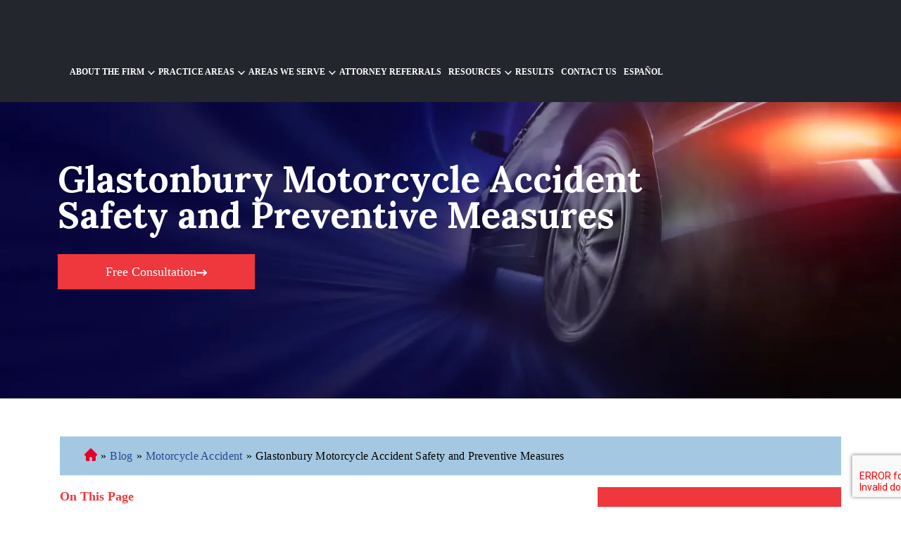

--- FILE ---
content_type: text/html; charset=UTF-8
request_url: https://cttrialfirm.com/blog/glastonbury-motorcycle-accident-safety-and-preventive-measures/
body_size: 19418
content:
<!DOCTYPE html>
<html lang="en">
<head >
<meta charset="UTF-8" />
<meta name="viewport" content="width=device-width, initial-scale=1" />
<link rel="alternate" hreflang="es" href="https://csgtrials.com/es/blog/accidente-de-moto-en-glastonbury-medidas-de-seguridad-y-preventivas/"/><link rel="alternate" hreflang="x-default" href="https://csgtrials.com/blog/glastonbury-motorcycle-accident-safety-and-preventive-measures/"/><link rel="alternate" hreflang="en" href="https://csgtrials.com/blog/glastonbury-motorcycle-accident-safety-and-preventive-measures/"/><meta name='robots' content='index, follow, max-image-preview:large, max-snippet:-1, max-video-preview:-1' />
	<style>img:is([sizes="auto" i], [sizes^="auto," i]) { contain-intrinsic-size: 3000px 1500px }</style>
	
<!-- Google Tag Manager for WordPress by gtm4wp.com -->
<script data-cfasync="false" data-pagespeed-no-defer>
	var gtm4wp_datalayer_name = "dataLayer";
	var dataLayer = dataLayer || [];
</script>
<!-- End Google Tag Manager for WordPress by gtm4wp.com -->
	<!-- This site is optimized with the Yoast SEO plugin v25.8 - https://yoast.com/wordpress/plugins/seo/ -->
	<title>Glastonbury Motorcycle Safety - Preventive Measures - Claggett, Sykes &amp; Garza</title>
	<meta name="description" content="Contact an lawyer to discuss Glastonbury motorcycle accident safety and preventive measures. A lawyer could also help with recovering damages." />
	<link rel="canonical" href="https://csgtrials.com/blog/glastonbury-motorcycle-accident-safety-and-preventive-measures/" />
	<meta property="og:locale" content="en_US" />
	<meta property="og:type" content="article" />
	<meta property="og:title" content="Glastonbury Motorcycle Safety - Preventive Measures - Claggett, Sykes &amp; Garza" />
	<meta property="og:description" content="Contact an lawyer to discuss Glastonbury motorcycle accident safety and preventive measures. A lawyer could also help with recovering damages." />
	<meta property="og:url" content="https://csgtrials.com/blog/glastonbury-motorcycle-accident-safety-and-preventive-measures/" />
	<meta property="og:site_name" content="Claggett, Sykes &amp; Garza Trial Lawyers" />
	<meta property="article:publisher" content="https://www.facebook.com/cttrialfirm/" />
	<meta property="article:published_time" content="2019-07-31T17:11:20+00:00" />
	<meta property="article:modified_time" content="2024-04-04T15:01:28+00:00" />
	<meta property="og:image" content="https://csgtrials.com/wp-content/uploads/2024/09/cropped-CSG-Favicon.png" />
	<meta property="og:image:width" content="512" />
	<meta property="og:image:height" content="512" />
	<meta property="og:image:type" content="image/png" />
	<meta name="author" content="Claggett, Sykes &amp; Garza Trial Lawyers" />
	<meta name="twitter:card" content="summary_large_image" />
	<meta name="twitter:label1" content="Written by" />
	<meta name="twitter:data1" content="Claggett, Sykes &amp; Garza Trial Lawyers" />
	<meta name="twitter:label2" content="Est. reading time" />
	<meta name="twitter:data2" content="3 minutes" />
	<script type="application/ld+json" class="yoast-schema-graph">{"@context":"https://schema.org","@graph":[{"@type":"Article","@id":"https://csgtrials.com/blog/glastonbury-motorcycle-accident-safety-and-preventive-measures/#article","isPartOf":{"@id":"https://csgtrials.com/blog/glastonbury-motorcycle-accident-safety-and-preventive-measures/"},"author":{"name":"Claggett, Sykes &amp; Garza Trial Lawyers","@id":"https://csgtrials.com/#/schema/person/abf55413841de68585d93dfb0db56907"},"headline":"Glastonbury Motorcycle Accident Safety and Preventive Measures","datePublished":"2019-07-31T17:11:20+00:00","dateModified":"2024-04-04T15:01:28+00:00","mainEntityOfPage":{"@id":"https://csgtrials.com/blog/glastonbury-motorcycle-accident-safety-and-preventive-measures/"},"wordCount":671,"publisher":{"@id":"https://csgtrials.com/#organization"},"articleSection":["Motorcycle Accident"],"inLanguage":"en"},{"@type":"WebPage","@id":"https://csgtrials.com/blog/glastonbury-motorcycle-accident-safety-and-preventive-measures/","url":"https://csgtrials.com/blog/glastonbury-motorcycle-accident-safety-and-preventive-measures/","name":"Glastonbury Motorcycle Safety - Preventive Measures - Claggett, Sykes & Garza","isPartOf":{"@id":"https://csgtrials.com/#website"},"datePublished":"2019-07-31T17:11:20+00:00","dateModified":"2024-04-04T15:01:28+00:00","description":"Contact an lawyer to discuss Glastonbury motorcycle accident safety and preventive measures. A lawyer could also help with recovering damages.","breadcrumb":{"@id":"https://csgtrials.com/blog/glastonbury-motorcycle-accident-safety-and-preventive-measures/#breadcrumb"},"inLanguage":"en","potentialAction":[{"@type":"ReadAction","target":["https://csgtrials.com/blog/glastonbury-motorcycle-accident-safety-and-preventive-measures/"]}]},{"@type":"BreadcrumbList","@id":"https://csgtrials.com/blog/glastonbury-motorcycle-accident-safety-and-preventive-measures/#breadcrumb","itemListElement":[{"@type":"ListItem","position":1,"name":"Connecticut Personal Injury Lawyer","item":"https://csgtrials.com/"},{"@type":"ListItem","position":2,"name":"Blog","item":"https://csgtrials.com/blog/"},{"@type":"ListItem","position":3,"name":"Motorcycle Accident","item":"https://csgtrials.com/blog/category/motorcycle-accident/"},{"@type":"ListItem","position":4,"name":"Glastonbury Motorcycle Accident Safety and Preventive Measures"}]},{"@type":"WebSite","@id":"https://csgtrials.com/#website","url":"https://csgtrials.com/","name":"Claggett, Sykes & Garza","description":"Award Winning CT Injury Trial Lawyers","publisher":{"@id":"https://csgtrials.com/#organization"},"inLanguage":"en"},{"@type":"Organization","@id":"https://csgtrials.com/#organization","name":"Claggett, Sykes & Garza","url":"https://csgtrials.com/","logo":{"@type":"ImageObject","inLanguage":"en","@id":"https://csgtrials.com/#/schema/logo/image/","url":"https://csgtrials.com/wp-content/uploads/2024/09/cropped-CSG-Favicon.png","contentUrl":"https://csgtrials.com/wp-content/uploads/2024/09/cropped-CSG-Favicon.png","width":512,"height":512,"caption":"Claggett, Sykes & Garza"},"image":{"@id":"https://csgtrials.com/#/schema/logo/image/"},"sameAs":["https://www.facebook.com/cttrialfirm/","https://www.linkedin.com/company/connecticut-trial-firm-llc/","https://profiles.superlawyers.com/connecticut/glastonbury/lawfirm/connecticut-trial-firm-llc/4e51ed87-df3d-4205-a9be-be64f1b272e5.html","https://www.youtube.com/@cttrialfirm","https://www.bbb.org/us/ct/glastonbury/profile/personal-injury-lawyer/connecticut-trial-firm-llc-0111-87127432","https://www.hg.org/attorney/connecticut-trial-firm-llc/130277","https://www.yelp.com/biz/connecticut-trial-firm-glastonbury"]},{"@type":"Person","@id":"https://csgtrials.com/#/schema/person/abf55413841de68585d93dfb0db56907","name":"Claggett, Sykes &amp; Garza Trial Lawyers","image":{"@type":"ImageObject","inLanguage":"en","@id":"https://csgtrials.com/#/schema/person/image/","url":"https://secure.gravatar.com/avatar/c1807f826e86549e9ef67fbbe01695669d732b378c5486230822dd4691cf6237?s=96&d=mm&r=g","contentUrl":"https://secure.gravatar.com/avatar/c1807f826e86549e9ef67fbbe01695669d732b378c5486230822dd4691cf6237?s=96&d=mm&r=g","caption":"Claggett, Sykes &amp; Garza Trial Lawyers"}}]}</script>
	<!-- / Yoast SEO plugin. -->


<link rel='stylesheet' id='genesis-blocks-style-css-css' href='https://csgtrials.com/wp-content/plugins/genesis-blocks/dist/style-blocks.build.css?ver=1756738510' media='all' />
<link rel='stylesheet' id='hd-genesis-child-theme-css' href='https://csgtrials.com/wp-content/themes/csg/style.css?ver=1.0.0' media='all' />
<link rel='stylesheet' id='wp-block-library-css' href='https://csgtrials.com/wp-includes/css/dist/block-library/style.min.css?ver=6.8.3' media='all' />
<style id='classic-theme-styles-inline-css'>
/*! This file is auto-generated */
.wp-block-button__link{color:#fff;background-color:#32373c;border-radius:9999px;box-shadow:none;text-decoration:none;padding:calc(.667em + 2px) calc(1.333em + 2px);font-size:1.125em}.wp-block-file__button{background:#32373c;color:#fff;text-decoration:none}
</style>
<style id='global-styles-inline-css'>
:root{--wp--preset--aspect-ratio--square: 1;--wp--preset--aspect-ratio--4-3: 4/3;--wp--preset--aspect-ratio--3-4: 3/4;--wp--preset--aspect-ratio--3-2: 3/2;--wp--preset--aspect-ratio--2-3: 2/3;--wp--preset--aspect-ratio--16-9: 16/9;--wp--preset--aspect-ratio--9-16: 9/16;--wp--preset--color--black: #000000;--wp--preset--color--cyan-bluish-gray: #abb8c3;--wp--preset--color--white: #ffffff;--wp--preset--color--pale-pink: #f78da7;--wp--preset--color--vivid-red: #cf2e2e;--wp--preset--color--luminous-vivid-orange: #ff6900;--wp--preset--color--luminous-vivid-amber: #fcb900;--wp--preset--color--light-green-cyan: #7bdcb5;--wp--preset--color--vivid-green-cyan: #00d084;--wp--preset--color--pale-cyan-blue: #8ed1fc;--wp--preset--color--vivid-cyan-blue: #0693e3;--wp--preset--color--vivid-purple: #9b51e0;--wp--preset--gradient--vivid-cyan-blue-to-vivid-purple: linear-gradient(135deg,rgba(6,147,227,1) 0%,rgb(155,81,224) 100%);--wp--preset--gradient--light-green-cyan-to-vivid-green-cyan: linear-gradient(135deg,rgb(122,220,180) 0%,rgb(0,208,130) 100%);--wp--preset--gradient--luminous-vivid-amber-to-luminous-vivid-orange: linear-gradient(135deg,rgba(252,185,0,1) 0%,rgba(255,105,0,1) 100%);--wp--preset--gradient--luminous-vivid-orange-to-vivid-red: linear-gradient(135deg,rgba(255,105,0,1) 0%,rgb(207,46,46) 100%);--wp--preset--gradient--very-light-gray-to-cyan-bluish-gray: linear-gradient(135deg,rgb(238,238,238) 0%,rgb(169,184,195) 100%);--wp--preset--gradient--cool-to-warm-spectrum: linear-gradient(135deg,rgb(74,234,220) 0%,rgb(151,120,209) 20%,rgb(207,42,186) 40%,rgb(238,44,130) 60%,rgb(251,105,98) 80%,rgb(254,248,76) 100%);--wp--preset--gradient--blush-light-purple: linear-gradient(135deg,rgb(255,206,236) 0%,rgb(152,150,240) 100%);--wp--preset--gradient--blush-bordeaux: linear-gradient(135deg,rgb(254,205,165) 0%,rgb(254,45,45) 50%,rgb(107,0,62) 100%);--wp--preset--gradient--luminous-dusk: linear-gradient(135deg,rgb(255,203,112) 0%,rgb(199,81,192) 50%,rgb(65,88,208) 100%);--wp--preset--gradient--pale-ocean: linear-gradient(135deg,rgb(255,245,203) 0%,rgb(182,227,212) 50%,rgb(51,167,181) 100%);--wp--preset--gradient--electric-grass: linear-gradient(135deg,rgb(202,248,128) 0%,rgb(113,206,126) 100%);--wp--preset--gradient--midnight: linear-gradient(135deg,rgb(2,3,129) 0%,rgb(40,116,252) 100%);--wp--preset--font-size--small: 13px;--wp--preset--font-size--medium: 20px;--wp--preset--font-size--large: 36px;--wp--preset--font-size--x-large: 42px;--wp--preset--spacing--20: 0.44rem;--wp--preset--spacing--30: 0.67rem;--wp--preset--spacing--40: 1rem;--wp--preset--spacing--50: 1.5rem;--wp--preset--spacing--60: 2.25rem;--wp--preset--spacing--70: 3.38rem;--wp--preset--spacing--80: 5.06rem;--wp--preset--shadow--natural: 6px 6px 9px rgba(0, 0, 0, 0.2);--wp--preset--shadow--deep: 12px 12px 50px rgba(0, 0, 0, 0.4);--wp--preset--shadow--sharp: 6px 6px 0px rgba(0, 0, 0, 0.2);--wp--preset--shadow--outlined: 6px 6px 0px -3px rgba(255, 255, 255, 1), 6px 6px rgba(0, 0, 0, 1);--wp--preset--shadow--crisp: 6px 6px 0px rgba(0, 0, 0, 1);}:where(.is-layout-flex){gap: 0.5em;}:where(.is-layout-grid){gap: 0.5em;}body .is-layout-flex{display: flex;}.is-layout-flex{flex-wrap: wrap;align-items: center;}.is-layout-flex > :is(*, div){margin: 0;}body .is-layout-grid{display: grid;}.is-layout-grid > :is(*, div){margin: 0;}:where(.wp-block-columns.is-layout-flex){gap: 2em;}:where(.wp-block-columns.is-layout-grid){gap: 2em;}:where(.wp-block-post-template.is-layout-flex){gap: 1.25em;}:where(.wp-block-post-template.is-layout-grid){gap: 1.25em;}.has-black-color{color: var(--wp--preset--color--black) !important;}.has-cyan-bluish-gray-color{color: var(--wp--preset--color--cyan-bluish-gray) !important;}.has-white-color{color: var(--wp--preset--color--white) !important;}.has-pale-pink-color{color: var(--wp--preset--color--pale-pink) !important;}.has-vivid-red-color{color: var(--wp--preset--color--vivid-red) !important;}.has-luminous-vivid-orange-color{color: var(--wp--preset--color--luminous-vivid-orange) !important;}.has-luminous-vivid-amber-color{color: var(--wp--preset--color--luminous-vivid-amber) !important;}.has-light-green-cyan-color{color: var(--wp--preset--color--light-green-cyan) !important;}.has-vivid-green-cyan-color{color: var(--wp--preset--color--vivid-green-cyan) !important;}.has-pale-cyan-blue-color{color: var(--wp--preset--color--pale-cyan-blue) !important;}.has-vivid-cyan-blue-color{color: var(--wp--preset--color--vivid-cyan-blue) !important;}.has-vivid-purple-color{color: var(--wp--preset--color--vivid-purple) !important;}.has-black-background-color{background-color: var(--wp--preset--color--black) !important;}.has-cyan-bluish-gray-background-color{background-color: var(--wp--preset--color--cyan-bluish-gray) !important;}.has-white-background-color{background-color: var(--wp--preset--color--white) !important;}.has-pale-pink-background-color{background-color: var(--wp--preset--color--pale-pink) !important;}.has-vivid-red-background-color{background-color: var(--wp--preset--color--vivid-red) !important;}.has-luminous-vivid-orange-background-color{background-color: var(--wp--preset--color--luminous-vivid-orange) !important;}.has-luminous-vivid-amber-background-color{background-color: var(--wp--preset--color--luminous-vivid-amber) !important;}.has-light-green-cyan-background-color{background-color: var(--wp--preset--color--light-green-cyan) !important;}.has-vivid-green-cyan-background-color{background-color: var(--wp--preset--color--vivid-green-cyan) !important;}.has-pale-cyan-blue-background-color{background-color: var(--wp--preset--color--pale-cyan-blue) !important;}.has-vivid-cyan-blue-background-color{background-color: var(--wp--preset--color--vivid-cyan-blue) !important;}.has-vivid-purple-background-color{background-color: var(--wp--preset--color--vivid-purple) !important;}.has-black-border-color{border-color: var(--wp--preset--color--black) !important;}.has-cyan-bluish-gray-border-color{border-color: var(--wp--preset--color--cyan-bluish-gray) !important;}.has-white-border-color{border-color: var(--wp--preset--color--white) !important;}.has-pale-pink-border-color{border-color: var(--wp--preset--color--pale-pink) !important;}.has-vivid-red-border-color{border-color: var(--wp--preset--color--vivid-red) !important;}.has-luminous-vivid-orange-border-color{border-color: var(--wp--preset--color--luminous-vivid-orange) !important;}.has-luminous-vivid-amber-border-color{border-color: var(--wp--preset--color--luminous-vivid-amber) !important;}.has-light-green-cyan-border-color{border-color: var(--wp--preset--color--light-green-cyan) !important;}.has-vivid-green-cyan-border-color{border-color: var(--wp--preset--color--vivid-green-cyan) !important;}.has-pale-cyan-blue-border-color{border-color: var(--wp--preset--color--pale-cyan-blue) !important;}.has-vivid-cyan-blue-border-color{border-color: var(--wp--preset--color--vivid-cyan-blue) !important;}.has-vivid-purple-border-color{border-color: var(--wp--preset--color--vivid-purple) !important;}.has-vivid-cyan-blue-to-vivid-purple-gradient-background{background: var(--wp--preset--gradient--vivid-cyan-blue-to-vivid-purple) !important;}.has-light-green-cyan-to-vivid-green-cyan-gradient-background{background: var(--wp--preset--gradient--light-green-cyan-to-vivid-green-cyan) !important;}.has-luminous-vivid-amber-to-luminous-vivid-orange-gradient-background{background: var(--wp--preset--gradient--luminous-vivid-amber-to-luminous-vivid-orange) !important;}.has-luminous-vivid-orange-to-vivid-red-gradient-background{background: var(--wp--preset--gradient--luminous-vivid-orange-to-vivid-red) !important;}.has-very-light-gray-to-cyan-bluish-gray-gradient-background{background: var(--wp--preset--gradient--very-light-gray-to-cyan-bluish-gray) !important;}.has-cool-to-warm-spectrum-gradient-background{background: var(--wp--preset--gradient--cool-to-warm-spectrum) !important;}.has-blush-light-purple-gradient-background{background: var(--wp--preset--gradient--blush-light-purple) !important;}.has-blush-bordeaux-gradient-background{background: var(--wp--preset--gradient--blush-bordeaux) !important;}.has-luminous-dusk-gradient-background{background: var(--wp--preset--gradient--luminous-dusk) !important;}.has-pale-ocean-gradient-background{background: var(--wp--preset--gradient--pale-ocean) !important;}.has-electric-grass-gradient-background{background: var(--wp--preset--gradient--electric-grass) !important;}.has-midnight-gradient-background{background: var(--wp--preset--gradient--midnight) !important;}.has-small-font-size{font-size: var(--wp--preset--font-size--small) !important;}.has-medium-font-size{font-size: var(--wp--preset--font-size--medium) !important;}.has-large-font-size{font-size: var(--wp--preset--font-size--large) !important;}.has-x-large-font-size{font-size: var(--wp--preset--font-size--x-large) !important;}
:where(.wp-block-post-template.is-layout-flex){gap: 1.25em;}:where(.wp-block-post-template.is-layout-grid){gap: 1.25em;}
:where(.wp-block-columns.is-layout-flex){gap: 2em;}:where(.wp-block-columns.is-layout-grid){gap: 2em;}
:root :where(.wp-block-pullquote){font-size: 1.5em;line-height: 1.6;}
</style>
<link rel='stylesheet' id='contact-form-7-css' href='https://csgtrials.com/wp-content/plugins/contact-form-7/includes/css/styles.css?ver=6.1.1' media='all' />
<link rel='stylesheet' id='swiper-bundle.min.css-css' href='https://csgtrials.com/wp-content/themes/csg/assets/libs/swiper/css/swiper-bundle.min.css?ver=6.8.3' media='all' />
<link rel='stylesheet' id='theme-main-css' href='https://csgtrials.com/wp-content/themes/csg/assets/app/css/main.min.css?ver=1760986842' media='all' />
<script src="https://csgtrials.com/wp-includes/js/jquery/jquery.min.js?ver=3.7.1" id="jquery-core-js"></script>
<script src="https://csgtrials.com/wp-includes/js/jquery/jquery-migrate.min.js?ver=3.4.1" id="jquery-migrate-js"></script>

    <link rel="apple-touch-icon" sizes="180x180" href="https://csgtrials.com/wp-content/themes/csg/assets/favicon/apple-touch-icon.png">
    <link rel="icon" type="image/png" sizes="32x32" href="https://csgtrials.com/wp-content/themes/csg/assets/favicon/favicon-32x32.png">
    <link rel="icon" type="image/png" sizes="16x16" href="https://csgtrials.com/wp-content/themes/csg/assets/favicon/favicon-16x16.png">
    <link rel="mask-icon" href="https://csgtrials.com/wp-content/themes/csg/assets/favicon/safari-pinned-tab.svg" color="#5bbad5">
    <meta name="msapplication-TileColor" content="#da532c">
    <meta name="theme-color" content="#ffffff">

   

<link rel="https://api.w.org/" href="https://csgtrials.com/wp-json/" /><link rel="alternate" title="JSON" type="application/json" href="https://csgtrials.com/wp-json/wp/v2/posts/62133" /><link rel="EditURI" type="application/rsd+xml" title="RSD" href="https://csgtrials.com/xmlrpc.php?rsd" />
<link rel='shortlink' href='https://csgtrials.com/?p=62133' />
<link rel="alternate" title="oEmbed (JSON)" type="application/json+oembed" href="https://csgtrials.com/wp-json/oembed/1.0/embed?url=https%3A%2F%2Fcsgtrials.com%2Fblog%2Fglastonbury-motorcycle-accident-safety-and-preventive-measures%2F" />
<link rel="alternate" title="oEmbed (XML)" type="text/xml+oembed" href="https://csgtrials.com/wp-json/oembed/1.0/embed?url=https%3A%2F%2Fcsgtrials.com%2Fblog%2Fglastonbury-motorcycle-accident-safety-and-preventive-measures%2F&#038;format=xml" />
<script class="ti-site-data" type="application/ld+json">{"@context":"http://schema.org","data":{"r":"1:0!7:0!30:0"}}</script>
<!-- Google Tag Manager for WordPress by gtm4wp.com -->
<!-- GTM Container placement set to automatic -->
<script data-cfasync="false" data-pagespeed-no-defer>
	var dataLayer_content = {"pagePostType":"post","pagePostType2":"single-post","pageCategory":["motorcycle-accident"],"pagePostAuthor":"Claggett, Sykes & Garza Trial Lawyers"};
	dataLayer.push( dataLayer_content );
</script>
<script data-cfasync="false" data-pagespeed-no-defer>
(function(w,d,s,l,i){w[l]=w[l]||[];w[l].push({'gtm.start':
new Date().getTime(),event:'gtm.js'});var f=d.getElementsByTagName(s)[0],
j=d.createElement(s),dl=l!='dataLayer'?'&l='+l:'';j.async=true;j.src=
'//www.googletagmanager.com/gtm.js?id='+i+dl;f.parentNode.insertBefore(j,f);
})(window,document,'script','dataLayer','GTM-P7NRD5H');
</script>
<!-- End Google Tag Manager for WordPress by gtm4wp.com -->
    <link rel="preconnect" href="https://fonts.googleapis.com">
    <link rel="preconnect" href="https://fonts.gstatic.com" crossorigin>
    <link href="https://fonts.googleapis.com/css2?family=Lora:wght@700&family=Montserrat:wght@400;500;600;700;800;900&display=swap" rel="stylesheet">

    <link rel="pingback" href="https://csgtrials.com/xmlrpc.php" />
<link rel="icon" href="https://csgtrials.com/wp-content/uploads/2024/09/cropped-CSG-Favicon-32x32.png" sizes="32x32" />
<link rel="icon" href="https://csgtrials.com/wp-content/uploads/2024/09/cropped-CSG-Favicon-192x192.png" sizes="192x192" />
<link rel="apple-touch-icon" href="https://csgtrials.com/wp-content/uploads/2024/09/cropped-CSG-Favicon-180x180.png" />
<meta name="msapplication-TileImage" content="https://csgtrials.com/wp-content/uploads/2024/09/cropped-CSG-Favicon-270x270.png" />
		<style id="wp-custom-css">
			.menu>li>a {
	letter-spacing: normal;

}
.header-logotype svg {
	width: 260px
}

.page-template-contact-us {
    @media (max-width: 1200px) {
        .contact-module .left-side .title {
            font-size: 25px;
            font-weight: 700;
            font-style: normal;
            line-height: 43px;
            text-align: center;
        }
    }
}
/* @media (min-width: 1200px) { 
	.header-cta {
		display: none;
	}
} */		</style>
		</head>
<body class="wp-singular post-template-default single single-post postid-62133 single-format-standard wp-theme-genesis wp-child-theme-csg header-full-width content-sidebar genesis-breadcrumbs-hidden">
<!-- GTM Container placement set to automatic -->
<!-- Google Tag Manager (noscript) -->
				<noscript><iframe src="https://www.googletagmanager.com/ns.html?id=GTM-P7NRD5H" height="0" width="0" style="display:none;visibility:hidden" aria-hidden="true"></iframe></noscript>
<!-- End Google Tag Manager (noscript) -->
<!-- GTM Container placement set to automatic -->
<!-- Google Tag Manager (noscript) -->
    <div class="site-container">
    <header class="header">
        <div class="header-main-wrap">
            <div class="container">
                <div class="header-main">
                    <a href="https://csgtrials.com/" class="header-logotype" title="Claggett, Sykes &amp; Garza Trial Lawyers" data-wpel-link="internal" target="_self" rel="noopener noreferrer">
                        
    <svg class="icon " width="30" height="30"><use xlink:href="https://csgtrials.com/wp-content/themes/csg/assets/app/svg/symbol/sprite-full.svg#logo"></use></svg>

                        </a>
                    <div class="header-nav">
                        <div class="container">
                            <div class="header-menu">
                                <div class="genesis-nav-menu"><ul id="menu-main-menu" class="menu"><li id="menu-item-1147" class="menu-item menu-item-type-post_type menu-item-object-page menu-item-has-children menu-item-1147"><a href="https://csgtrials.com/about-the-firm/" data-wpel-link="internal" target="_self" rel="noopener noreferrer">About the Firm</a>
<ul class="sub-menu">
	<li id="menu-item-67375" class="menu-item menu-item-type-custom menu-item-object-custom menu-item-67375"><a href="https://csgtrials.com/our-team/" data-wpel-link="internal" target="_self" rel="noopener noreferrer">Our Team</a></li>
	<li id="menu-item-68142" class="menu-item menu-item-type-post_type menu-item-object-page menu-item-68142"><a href="https://csgtrials.com/scholarship/" data-wpel-link="internal" target="_self" rel="noopener noreferrer">Scholarships</a></li>
</ul>
</li>
<li id="menu-item-1029" class="menu-item menu-item-type-custom menu-item-object-custom menu-item-has-children menu-item-1029"><a>Practice Areas</a>
<ul class="sub-menu">
	<li id="menu-item-65716" class="menu-item menu-item-type-custom menu-item-object-custom menu-item-65716"><a href="https://csgtrials.com/connecticut/bicycle-accident-lawyer/" data-wpel-link="internal" target="_self" rel="noopener noreferrer">Bicycle Accident</a></li>
	<li id="menu-item-65717" class="menu-item menu-item-type-custom menu-item-object-custom menu-item-65717"><a href="https://csgtrials.com/glastonbury/bus-accident-lawyer/" data-wpel-link="internal" target="_self" rel="noopener noreferrer">Bus Accident</a></li>
	<li id="menu-item-65715" class="menu-item menu-item-type-custom menu-item-object-custom menu-item-65715"><a href="https://csgtrials.com/connecticut/car-accident-lawyer/" data-wpel-link="internal" target="_self" rel="noopener noreferrer">Car Accident</a></li>
	<li id="menu-item-65718" class="menu-item menu-item-type-custom menu-item-object-custom menu-item-65718"><a href="https://csgtrials.com/connecticut/catastrophic-injury-lawyer/" data-wpel-link="internal" target="_self" rel="noopener noreferrer">Catastrophic Injury</a></li>
	<li id="menu-item-65719" class="menu-item menu-item-type-custom menu-item-object-custom menu-item-65719"><a href="https://csgtrials.com/connecticut/dog-bite-lawyer/" data-wpel-link="internal" target="_self" rel="noopener noreferrer">Dog Bite Injury</a></li>
	<li id="menu-item-67398" class="menu-item menu-item-type-custom menu-item-object-custom menu-item-67398"><a href="https://csgtrials.com/connecticut/medical-malpractice-lawyer/" data-wpel-link="internal" target="_self" rel="noopener noreferrer">Medical Malpractice</a></li>
	<li id="menu-item-67395" class="menu-item menu-item-type-custom menu-item-object-custom menu-item-67395"><a href="/connecticut/motorcycle-accident-lawyer/" data-wpel-link="internal" target="_self" rel="noopener noreferrer">Motorcycle Accidents</a></li>
	<li id="menu-item-67397" class="menu-item menu-item-type-custom menu-item-object-custom menu-item-67397"><a href="/connecticut/nursing-home-abuse-lawyer/" data-wpel-link="internal" target="_self" rel="noopener noreferrer">Nursing Home Abuse</a></li>
	<li id="menu-item-67399" class="menu-item menu-item-type-custom menu-item-object-custom menu-item-67399"><a href="https://csgtrials.com/connecticut/product-liability-lawyer/" data-wpel-link="internal" target="_self" rel="noopener noreferrer">Product Liability</a></li>
	<li id="menu-item-67396" class="menu-item menu-item-type-custom menu-item-object-custom menu-item-67396"><a href="/connecticut/premises-liability-lawyer/" data-wpel-link="internal" target="_self" rel="noopener noreferrer">Premises Liability</a></li>
	<li id="menu-item-65721" class="menu-item menu-item-type-custom menu-item-object-custom menu-item-65721"><a href="https://csgtrials.com/connecticut/slip-and-fall-lawyer/" data-wpel-link="internal" target="_self" rel="noopener noreferrer">Slip and Fall</a></li>
	<li id="menu-item-67394" class="menu-item menu-item-type-custom menu-item-object-custom menu-item-67394"><a href="/connecticut/truck-accident-lawyer/" data-wpel-link="internal" target="_self" rel="noopener noreferrer">Truck Accident</a></li>
	<li id="menu-item-67400" class="menu-item menu-item-type-custom menu-item-object-custom menu-item-67400"><a href="https://csgtrials.com/connecticut/wrongful-death-lawyer/" data-wpel-link="internal" target="_self" rel="noopener noreferrer">Wrongful Death</a></li>
</ul>
</li>
<li id="menu-item-62177" class="menu-item menu-item-type-custom menu-item-object-custom menu-item-has-children menu-item-62177"><a href="/areas-we-serve/" data-wpel-link="internal" target="_self" rel="noopener noreferrer">Areas We Serve</a>
<ul class="sub-menu">
	<li id="menu-item-63954" class="menu-item menu-item-type-post_type menu-item-object-page menu-item-63954"><a href="https://csgtrials.com/avon/personal-injury-lawyer/" data-wpel-link="internal" target="_self" rel="noopener noreferrer">Avon</a></li>
	<li id="menu-item-64586" class="menu-item menu-item-type-post_type menu-item-object-page menu-item-64586"><a href="https://csgtrials.com/bridgeport/personal-injury-lawyer/" data-wpel-link="internal" target="_self" rel="noopener noreferrer">Bridgeport</a></li>
	<li id="menu-item-62390" class="menu-item menu-item-type-post_type menu-item-object-page menu-item-62390"><a href="https://csgtrials.com/east-hartford/personal-injury-lawyer/" data-wpel-link="internal" target="_self" rel="noopener noreferrer">East Hartford</a></li>
	<li id="menu-item-67346" class="menu-item menu-item-type-post_type menu-item-object-page menu-item-67346"><a href="https://csgtrials.com/eastford/personal-injury-lawyer/" data-wpel-link="internal" target="_self" rel="noopener noreferrer">Eastford</a></li>
	<li id="menu-item-63364" class="menu-item menu-item-type-post_type menu-item-object-page menu-item-63364"><a href="https://csgtrials.com/enfield/personal-injury-lawyer/" data-wpel-link="internal" target="_self" rel="noopener noreferrer">Enfield</a></li>
	<li id="menu-item-68146" class="menu-item menu-item-type-custom menu-item-object-custom menu-item-68146"><a href="https://csgtrials.com/farmington/personal-injury-lawyer/" data-wpel-link="internal" target="_self" rel="noopener noreferrer">Farmington</a></li>
	<li id="menu-item-62178" class="menu-item menu-item-type-custom menu-item-object-custom menu-item-62178"><a href="https://csgtrials.com/glastonbury/personal-injury-lawyer/" data-wpel-link="internal" target="_self" rel="noopener noreferrer">Glastonbury</a></li>
	<li id="menu-item-65740" class="menu-item menu-item-type-custom menu-item-object-custom menu-item-65740"><a href="https://csgtrials.com/hartford/personal-injury-lawyer/" data-wpel-link="internal" target="_self" rel="noopener noreferrer">Hartford</a></li>
	<li id="menu-item-67348" class="menu-item menu-item-type-post_type menu-item-object-page menu-item-67348"><a href="https://csgtrials.com/hartland/personal-injury-lawyer/" data-wpel-link="internal" target="_self" rel="noopener noreferrer">Hartland</a></li>
	<li id="menu-item-62179" class="menu-item menu-item-type-custom menu-item-object-custom menu-item-62179"><a href="/manchester/personal-injury-lawyer/" data-wpel-link="internal" target="_self" rel="noopener noreferrer">Manchester</a></li>
	<li id="menu-item-62261" class="menu-item menu-item-type-custom menu-item-object-custom menu-item-62261"><a href="/marlborough/personal-injury-lawyer/" data-wpel-link="internal" target="_self" rel="noopener noreferrer">Marlborough</a></li>
	<li id="menu-item-64587" class="menu-item menu-item-type-post_type menu-item-object-page menu-item-64587"><a href="https://csgtrials.com/new-haven/personal-injury-lawyer/" data-wpel-link="internal" target="_self" rel="noopener noreferrer">New Haven</a></li>
	<li id="menu-item-63952" class="menu-item menu-item-type-custom menu-item-object-custom menu-item-63952"><a href="/norwich/personal-injury-lawyer/" data-wpel-link="internal" target="_self" rel="noopener noreferrer">Norwich</a></li>
	<li id="menu-item-67345" class="menu-item menu-item-type-post_type menu-item-object-page menu-item-67345"><a href="https://csgtrials.com/scotland/personal-injury-lawyer/" data-wpel-link="internal" target="_self" rel="noopener noreferrer">Scotland</a></li>
	<li id="menu-item-67347" class="menu-item menu-item-type-post_type menu-item-object-page menu-item-67347"><a href="https://csgtrials.com/sprague/personal-injury-lawyer/" data-wpel-link="internal" target="_self" rel="noopener noreferrer">Sprague</a></li>
	<li id="menu-item-65600" class="menu-item menu-item-type-post_type menu-item-object-page menu-item-65600"><a href="https://csgtrials.com/waterbury/personal-injury-lawyer/" data-wpel-link="internal" target="_self" rel="noopener noreferrer">Waterbury</a></li>
	<li id="menu-item-62756" class="menu-item menu-item-type-post_type menu-item-object-page menu-item-62756"><a href="https://csgtrials.com/windsor/personal-injury-lawyer/" data-wpel-link="internal" target="_self" rel="noopener noreferrer">Windsor</a></li>
</ul>
</li>
<li id="menu-item-67362" class="menu-item menu-item-type-post_type menu-item-object-page menu-item-67362"><a href="https://csgtrials.com/attorney-referrals/" data-wpel-link="internal" target="_self" rel="noopener noreferrer">Attorney Referrals</a></li>
<li id="menu-item-782" class="menu-item menu-item-type-custom menu-item-object-custom menu-item-has-children menu-item-782"><a>Resources</a>
<ul class="sub-menu">
	<li id="menu-item-64342" class="menu-item menu-item-type-post_type menu-item-object-page current_page_parent menu-item-64342"><a href="https://csgtrials.com/blog/" data-wpel-link="internal" target="_self" rel="noopener noreferrer">Blog</a></li>
	<li id="menu-item-62351" class="menu-item menu-item-type-custom menu-item-object-custom menu-item-62351"><a href="/careers/" data-wpel-link="internal" target="_self" rel="noopener noreferrer">Careers</a></li>
	<li id="menu-item-65605" class="menu-item menu-item-type-post_type menu-item-object-page menu-item-65605"><a href="https://csgtrials.com/faqs/" data-wpel-link="internal" target="_self" rel="noopener noreferrer">FAQs</a></li>
	<li id="menu-item-185" class="menu-item menu-item-type-post_type menu-item-object-page menu-item-185"><a href="https://csgtrials.com/case-process/" data-wpel-link="internal" target="_self" rel="noopener noreferrer">Case Process</a></li>
	<li id="menu-item-67367" class="menu-item menu-item-type-custom menu-item-object-custom menu-item-67367"><a href="https://csgtrials.com/client-reviews/" data-wpel-link="internal" target="_self" rel="noopener noreferrer">Client Reviews</a></li>
	<li id="menu-item-64343" class="menu-item menu-item-type-post_type menu-item-object-page menu-item-64343"><a href="https://csgtrials.com/case-studies/" data-wpel-link="internal" target="_self" rel="noopener noreferrer">Case Studies</a></li>
	<li id="menu-item-62777" class="menu-item menu-item-type-post_type menu-item-object-page menu-item-62777"><a href="https://csgtrials.com/our-community/" data-wpel-link="internal" target="_self" rel="noopener noreferrer">Our Community</a></li>
	<li id="menu-item-186" class="menu-item menu-item-type-post_type menu-item-object-page menu-item-186"><a href="https://csgtrials.com/referral-process/" data-wpel-link="internal" target="_self" rel="noopener noreferrer">Referral Process</a></li>
	<li id="menu-item-65766" class="menu-item menu-item-type-post_type menu-item-object-page menu-item-65766"><a href="https://csgtrials.com/research/states-where-people-most-need-lawyers/" data-wpel-link="internal" target="_self" rel="noopener noreferrer">States Where People Most Need Lawyers</a></li>
	<li id="menu-item-66162" class="menu-item menu-item-type-post_type menu-item-object-page menu-item-66162"><a href="https://csgtrials.com/research/the-safest-and-most-dangerous-states-for-american-pedestrians/" data-wpel-link="internal" target="_self" rel="noopener noreferrer">The Safest and Most Dangerous States for American Pedestrians</a></li>
</ul>
</li>
<li id="menu-item-67366" class="menu-item menu-item-type-custom menu-item-object-custom menu-item-67366"><a href="https://csgtrials.com/case-results/" data-wpel-link="internal" target="_self" rel="noopener noreferrer">Results</a></li>
<li id="menu-item-184" class="menu-item menu-item-type-post_type menu-item-object-page menu-item-184"><a href="https://csgtrials.com/contact/" data-wpel-link="internal" target="_self" rel="noopener noreferrer">Contact Us</a></li>
<li class="menu-item menu-item-type-custom menu-item-object-custom"><a title="Español" href="https://csgtrials.com/es/blog/accidente-de-moto-en-glastonbury-medidas-de-seguridad-y-preventivas/" data-wpel-link="internal" target="_self" rel="noopener noreferrer">Español</a></li></ul></div>                            </div>
                        </div>
                    </div>
                                            <div class="header-cta">
                            <a href="tel:+18604718333" title="Free Consultation" data-wpel-link="internal" target="_self" rel="noopener noreferrer">
                                                                    Free Consultation
                                                            </a>
                            <div class="phone-number">
                                <img src="https://csgtrials.com/wp-content/themes/csg/assets/app/svg/phone.svg" alt="phone-icon">
                                <a href="tel:+18604718333" title="Call to Claggett, Sykes &amp; Garza Trial Lawyers" class="phone" data-wpel-link="internal" target="_self" rel="noopener noreferrer">860-471-8333</a>
                            </div>
                        </div>
                                        <button type="button" name="Menu" aria-label="Menu" title="Menu" class="burger">
                        <svg class="burger-svg" width="50" height="50" viewBox="0 0 50 50" fill="none" xmlns="http://www.w3.org/2000/svg">
                            <path class="burger-icon" d="M10 15L40 15M10 25L40 25M10 35L40 35" stroke="black" stroke-linecap="round" stroke-linejoin="round" />
                            <path class="burger-close" d="M15 15L35 35M35 15L15 35" stroke="transparent" stroke-width="0" stroke-linecap="round" stroke-linejoin="round" />
                        </svg>
                    </button>
                </div>
            </div>
        </div>
            </header>


    <div class="internal-hero-wrap">
                <div class="container">
            <div class="internal-hero">
                <h1>Glastonbury Motorcycle Accident Safety and Preventive Measures</h1>
                                    <a href="https://csgtrials.com/contact/" title="Free Consultation" class="btn-global" data-wpel-link="internal" target="_self" rel="noopener noreferrer">Free Consultation</a>
                            </div>
        </div>
    </div>
<div class="site-inner main-wrap"><ol class="breadcrumb" id="breadcrumbs"><li><a href="https://csgtrials.com/" itemprop="url" data-wpel-link="internal" target="_self" rel="noopener noreferrer">Connecticut Personal Injury Lawyer</a></li> » <li><a href="https://csgtrials.com/blog/" itemprop="url" data-wpel-link="internal" target="_self" rel="noopener noreferrer">Blog</a></li> » <li><a href="https://csgtrials.com/blog/category/motorcycle-accident/" itemprop="url" data-wpel-link="internal" target="_self" rel="noopener noreferrer">Motorcycle Accident</a></li> » <li>Glastonbury Motorcycle Accident Safety and Preventive Measures</li></ol><div class="content-sidebar-wrap"><div id="blogSidebar" class="blogSidebar"><div class="contents">On This Page</div><ol>                <li><span class="scrollToElements" onclick="scrollToElement('What Safety Measures Can Motorcyclists Take?')">What Safety Measures Can Motorcyclists Take?</span></li> 
                                <li><span class="scrollToElements" onclick="scrollToElement('Weather Can Influence Road Safety')">Weather Can Influence Road Safety</span></li> 
                                <li><span class="scrollToElements" onclick="scrollToElement('Safety Measures for Motorcyclists After a Collision')">Safety Measures for Motorcyclists After a Collision</span></li> 
                                <li><span class="scrollToElements" onclick="scrollToElement('Factors Impacting a Motorcycle Wreck Case')">Factors Impacting a Motorcycle Wreck Case</span></li> 
                                <li><span class="scrollToElements" onclick="scrollToElement('Contact a Lawyer About Motorcycle Accident Safety and Preventive Measures in Glastonbury')">Contact a Lawyer About Motorcycle Accident Safety and Preventive Measures in Glastonbury</span></li> 
                </ol></div>            <script>
                function scrollToElement(el) {
                    var header = jQuery('.header').height() + 10;
                    if(jQuery('body').hasClass('admin-bar')) {
                        header = jQuery('.header').height() + 45;
                    }
                    jQuery('h2').each(function () {
                        if (jQuery(this).text() == el) {
                            jQuery('html, body').animate({
                                scrollTop: jQuery(this).offset().top - header
                            }, 500);
                            jQuery('#blogSidebar .scrollToElements').removeClass('active');
                        }
                    });
                }
                jQuery(window).on('scroll', function() {
                    var elementText = "";
                    var theLatestScrolledElemenet = -999999;
                    jQuery('h2').each(function() {
                        var currentH2ScrollValue = jQuery(this).offset().top - jQuery(window).scrollTop() - 210;
                        if(currentH2ScrollValue < 0 && currentH2ScrollValue > theLatestScrolledElemenet){
                            theLatestScrolledElemenet = currentH2ScrollValue;
                            elementText = jQuery(this).text();
                        }
                    });
                    var found = false;
                    jQuery('#blogSidebar .scrollToElements').each(function() {
                        if(elementText == jQuery(this).text()) {
                            found = true;
                            jQuery(this).addClass('active');
                        } else{
                            jQuery(this).removeClass('active');
                        }
                    });
                    if(!found){
                        jQuery('#blogSidebar .scrollToElements').removeClass('active');
                    }
                    var hero = jQuery('.internal-hero-wrap').height();
                    var header = jQuery('.header').height();
                    var heightScroll = hero + header;
                    var content = jQuery('main.content').height();
                    var heightContent = content + heightScroll;
                    var sidebarWidget = jQuery('#blogSidebar');
                    if(jQuery(window).scrollTop() > heightScroll) {
                        sidebarWidget.addClass('sidebar-active');
                        if(jQuery(window).scrollTop() >= (heightContent - sidebarWidget.height()) - 25) {
                            sidebarWidget.addClass('sidebar-active-bottom');
                        } else {
                            sidebarWidget.removeClass('sidebar-active-bottom');
                        }
                    } else {
                        sidebarWidget.removeClass('sidebar-active');
                    }
                });
            </script>
            <main class="content toc-active"><article class="post-62133 post type-post status-publish format-standard category-motorcycle-accident entry"><div class="entry-content"><p>There are several precautions people can take daily to avoid motorcycle collisions. The primary way people in all types of vehicles can stay safe is to obey traffic laws at all times. Drivers should avoid following too closely, they should stay off their cell phones, drive at appropriate speeds, and look both ways when entering an intersection. These rules of the road are especially important for motorcyclists because if there is a collision, it may cause devastating harm.</p>
<p>Specifically for drivers around motorcycles, it can be a good idea to let the motorcycle go by before making a left-hand turn. For other safety tips, a driver or motorcyclist should contact an <a href="https://csgtrials.com/glastonbury/motorcycle-accident-lawyer/" data-wpel-link="internal" target="_self" rel="noopener noreferrer">experienced attorney</a> to learn more about Glastonbury motorcycle accident safety and preventive measures.</p>
<h2>What Safety Measures Can Motorcyclists Take?</h2>
<p>One precaution people can take as motorcycle drivers to help prevent severe bodily is to wear proper gear. In fact, if a rider is under age 18, the law requires that they wear a motorcycle helmet. Although adult motorcyclists are not required to wear any protective gear, there are different kinds of motorcycle leather, helmets, and other gear that can help prevent road rash and other <a href="https://csgtrials.com/glastonbury/catastrophic-injury-lawyer/" data-wpel-link="internal" target="_self" rel="noopener noreferrer">catastrophic injuries</a>.</p>
<p>Driving within the safety laws and speed limit, keeping a proper lookout, and being aware of weather and road conditions can help keep a motorcyclist safe. Bikers also should ensure that their motorbike is in good working order by having it serviced and checking that the headlights are working. Any general motorcycle maintenance can help prevent an accident.</p>

            <div class="cta-1 cta-en">
                <div class="cta-1__image">
                    <img decoding="async" src="https://csgtrials.com/wp-content/themes/csg/assets/app/img/cta-banner-1-mob.webp?v=2" alt="image"/>
                    <div class="cta-1__content">
                        <h3 class="mt-3 mb-1">Injured in an Accident?</h3>
                        <p class="mt-0 mb-2">Get the Compensation You Deserve. Our Experienced Lawyers Can Help.</p>
                        <div class="cta-1__btn mx-auto mx-xxl-0">
                            <span> Call for a Free Consultation</span>
                            <a href="tel:860-471-8333" class="">
                                
    <svg class="icon " width="30" height="30"><use xlink:href="https://csgtrials.com/wp-content/themes/csg/assets/app/svg/symbol/sprite.svg#phone"></use></svg>

    
                                860-471-8333
                            </a>
                        </div>
                    </div>
                </div>
            </div>
            <h2>Weather Can Influence Road Safety</h2>
<p>Weather can impact road safety for motorcyclist because snow, rain, wind, or water can make riding a motorcycle much more dangerous than if it is in clear conditions. Sun glare also can have a great influence on rider safety. Many motorcycle crashes happen at dusk when visibility is low. Glastonbury is an area that gets all four seasons, so these accidents can happen at any time of the year. One of the crucial Glastonbury motorcycle safety and preventative measures for individuals is to stay off the road or drive slowly under poor weather conditions.</p>
<h2>Safety Measures for Motorcyclists After a Collision</h2>
<p>There also are many safety and preventive measures a biker can take in the event of a Glastonbury motorcycle accident. Motorcyclists should make sure that they have Med Pay and as much insurance as they can afford, including state maximums for <a href="https://csgtrials.com/blog/how-a-motorcycle-wreck-could-impact-insurance-rates/" data-wpel-link="internal" target="_self" rel="noopener noreferrer">underinsured motorist coverage</a> and conversion coverage. Having life insurance also could protect family members of a biker. A motorcyclist also should carry identification, emergency contacts, blood types, medicines, and allergies. All of these items can help first responders both render proper medical care and contact loved ones.</p>

            <div class="cta-1 cta-2 cta-2en"">
                <div class="cta-1__image">
                    <img decoding="async" src="https://csgtrials.com/wp-content/themes/csg/assets/app/img/cta-banner-2-mob.webp?v=2" alt="image"/>
                    <div class="cta-1__content">
                        <h3 class="mt-3 mb-1">Suffered a Personal Injury?</h3>
                        <p class="mt-0 mb-2">Let Us Fight for Your Rights and Maximize Your Compensation.</p>
                        <div class="cta-1__btn mx-auto mx-xxl-0">
                            <span> Call for a Free Consultation</span>
                            <a href="tel:860-471-8333" class="">
                                
    <svg class="icon " width="30" height="30"><use xlink:href="https://csgtrials.com/wp-content/themes/csg/assets/app/svg/symbol/sprite.svg#phone"></use></svg>

    
                                860-471-8333
                            </a>
                        </div>
                    </div>
                </div> </div><h2>Factors Impacting a Motorcycle Wreck Case</h2>
<p>Whether a rider was wearing a motorcycle helmet or not can greatly impact a case. The jurors take this fact into account awarding damages. If a motorcyclist can show that they tried to do everything as safely as possible, that may result in a better outcome in terms of the amount in damages they may receive.</p>
<p>Having a camera while a biker uses their motorcycle also can be beneficial to a case because then jurors can see what happened during the accident. Sometimes, motorcyclists are not at fault for the accidents that they are involved in. Videos can be useful when trying to reconstruct what happened in an accident. From an evidentiary perspective, it can make quite an impact.</p>

                <div class="cta-1 cta-3">
                    <div class="cta-1__image">
                        <img decoding="async" src="https://csgtrials.com/wp-content/themes/csg/assets/app/img/cta-banner-3-mob.webp?v=2" alt="image"/>
                        <div class="cta-1__content">
                            <h3 class="mt-3 mb-1">Injured Due to Negligence?</h3>
                            <p class="mt-0 mb-2">Experienced Personal Injury Lawyers Ready to Assist You.</p>
                            <div class="cta-1__btn mx-auto mx-xxl-0">
                                <span> Call for a Free Consultation</span>
                                <a href="tel:860-471-8333" class="">
                                    
    <svg class="icon " width="30" height="30"><use xlink:href="https://csgtrials.com/wp-content/themes/csg/assets/app/svg/symbol/sprite.svg#phone"></use></svg>

    
                                    860-471-8333
                                </a>
                            </div>
                        </div>
                    </div></div><h2>Contact a Lawyer About Motorcycle Accident Safety and Preventive Measures in Glastonbury</h2>
<p>While there are many risks that a biker can take when they choose to ride their motorcycle, there also are many steps they can take to reduce these risks. To learn more about Glastonbury motorcycle accident safety and preventive measures, you should contact an experienced attorney. They can explain how to reduce the risk of having an accident as well as step you can take if you are involved in a collision. Reach out to our office today.</p>
<!--<rdf:RDF xmlns:rdf="http://www.w3.org/1999/02/22-rdf-syntax-ns#"
			xmlns:dc="http://purl.org/dc/elements/1.1/"
			xmlns:trackback="http://madskills.com/public/xml/rss/module/trackback/">
		<rdf:Description rdf:about="https://csgtrials.com/blog/glastonbury-motorcycle-accident-safety-and-preventive-measures/"
    dc:identifier="https://csgtrials.com/blog/glastonbury-motorcycle-accident-safety-and-preventive-measures/"
    dc:title="Glastonbury Motorcycle Accident Safety and Preventive Measures"
    trackback:ping="https://csgtrials.com/blog/glastonbury-motorcycle-accident-safety-and-preventive-measures/trackback/" />
</rdf:RDF>-->
</div></article><div class='related-articles'><span>Related Posts:</span><div class='row'>            <div class="col-12 mb-4">
                <div class="related-item">
                    <div class="related-item-thumb">
                        <a href="https://csgtrials.com/blog/connecticut-personal-injury-notice-laws/" title="Connecticut Personal Injury Notice Laws" data-wpel-link="internal" target="_self" rel="noopener noreferrer">
                                                            <img width="193" height="300" src="https://csgtrials.com/wp-content/uploads/2018/12/Large-notice-image-193x300.png" class="attachment-medium size-medium wp-post-image" alt="Old paper" decoding="async" loading="lazy" srcset="https://csgtrials.com/wp-content/uploads/2018/12/Large-notice-image-193x300.png 193w, https://csgtrials.com/wp-content/uploads/2018/12/Large-notice-image.png 579w" sizes="auto, (max-width: 193px) 100vw, 193px" />                                                    </a>
                    </div>
                    <div class="related-item-info">
                        <h3><a href="https://csgtrials.com/blog/connecticut-personal-injury-notice-laws/" title="Connecticut Personal Injury Notice Laws" data-wpel-link="internal" target="_self" rel="noopener noreferrer">Connecticut Personal Injury Notice Laws</a></h3>
                        <p>This post deals with Connecticut Personal Injury Notice Laws.

When should I see a lawyer? Can I resolve this myself?</p>
                    </div>
                </div>
            </div>
            <div class="col-12 mb-4">
                <div class="related-item">
                    <div class="related-item-thumb">
                        <a href="https://csgtrials.com/blog/personal-injury-lawyer/what-to-do-following-a-burn-injury/" title="What to Do Following a Glastonbury Burn Injury" data-wpel-link="internal" target="_self" rel="noopener noreferrer">
                                                            <img src="https://csgtrials.com/wp-content/themes/csg/assets/app/img/default-thumb.jpg" alt="What to Do Following a Glastonbury Burn Injury" title="What to Do Following a Glastonbury Burn Injury" width="300" height="250">
                                                    </a>
                    </div>
                    <div class="related-item-info">
                        <h3><a href="https://csgtrials.com/blog/personal-injury-lawyer/what-to-do-following-a-burn-injury/" title="What to Do Following a Glastonbury Burn Injury" data-wpel-link="internal" target="_self" rel="noopener noreferrer">What to Do Following a Glastonbury Burn Injury</a></h3>
                        <p>Burn injuries can be severe and lead to long-term effects. Some of the common causes of burns are fire, chemicals,</p>
                    </div>
                </div>
            </div>
            <div class="col-12 mb-4">
                <div class="related-item">
                    <div class="related-item-thumb">
                        <a href="https://csgtrials.com/blog/legal-aspects-of-traumatic-brain-injury-cases-in-manchester/" title="Legal Aspects of Traumatic Brain Injury Cases in Manchester" data-wpel-link="internal" target="_self" rel="noopener noreferrer">
                                                            <img src="https://csgtrials.com/wp-content/themes/csg/assets/app/img/default-thumb.jpg" alt="Legal Aspects of Traumatic Brain Injury Cases in Manchester" title="Legal Aspects of Traumatic Brain Injury Cases in Manchester" width="300" height="250">
                                                    </a>
                    </div>
                    <div class="related-item-info">
                        <h3><a href="https://csgtrials.com/blog/legal-aspects-of-traumatic-brain-injury-cases-in-manchester/" title="Legal Aspects of Traumatic Brain Injury Cases in Manchester" data-wpel-link="internal" target="_self" rel="noopener noreferrer">Legal Aspects of Traumatic Brain Injury Cases in Manchester</a></h3>
                        <p>Catastrophic injuries are always going to be a concern, especially for those who are engaged in strenuous physical</p>
                    </div>
                </div>
            </div>
            <div class="col-12 mb-4">
                <div class="related-item">
                    <div class="related-item-thumb">
                        <a href="https://csgtrials.com/blog/glastonbury-car-accident-damages/" title="Glastonbury Car Accident Damages" data-wpel-link="internal" target="_self" rel="noopener noreferrer">
                                                            <img src="https://csgtrials.com/wp-content/themes/csg/assets/app/img/default-thumb.jpg" alt="Glastonbury Car Accident Damages" title="Glastonbury Car Accident Damages" width="300" height="250">
                                                    </a>
                    </div>
                    <div class="related-item-info">
                        <h3><a href="https://csgtrials.com/blog/glastonbury-car-accident-damages/" title="Glastonbury Car Accident Damages" data-wpel-link="internal" target="_self" rel="noopener noreferrer">Glastonbury Car Accident Damages</a></h3>
                        <p>An auto collision can cause significant injuries and property damage. The expenses incurred by these damages are often</p>
                    </div>
                </div>
            </div>
</div></div></main><aside class="sidebar sidebar-primary widget-area" role="complementary" aria-label="Primary Sidebar"><section id="custom_html-6" class="widget_text widget widget_custom_html"><div class="widget_text widget-wrap"><div class="textwidget custom-html-widget">    <div class="sidebar-contact-form standard-form">
        <div class="standard-form-head">
                                                <span class="standard-form-head-title">Free Case Evaluation</span>
                                <p>Thank you for your interest in Claggett, Sykes & Garza. Please fill out the form below, and we will contact you as soon as possible.</p>
                    </div>

        <div class="lead-form">
            
<div class="wpcf7 no-js" id="wpcf7-f66419-o1" lang="en" dir="ltr" data-wpcf7-id="66419">
<div class="screen-reader-response"><p role="status" aria-live="polite" aria-atomic="true"></p> <ul></ul></div>
<form action="/blog/glastonbury-motorcycle-accident-safety-and-preventive-measures/#wpcf7-f66419-o1" method="post" class="wpcf7-form init" aria-label="Contact form" novalidate="novalidate" data-status="init">
<fieldset class="hidden-fields-container"><input type="hidden" name="_wpcf7" value="66419" /><input type="hidden" name="_wpcf7_version" value="6.1.1" /><input type="hidden" name="_wpcf7_locale" value="en" /><input type="hidden" name="_wpcf7_unit_tag" value="wpcf7-f66419-o1" /><input type="hidden" name="_wpcf7_container_post" value="0" /><input type="hidden" name="_wpcf7_posted_data_hash" value="" /><input type="hidden" name="conversion_url" value="" /><input type="hidden" name="landing_url" value="" /><input type="hidden" name="referrer_url" value="" /><input type="hidden" name="form_name" value="Sidebar Lead Form" /><input type="hidden" name="_wpcf7_recaptcha_response" value="" />
</fieldset>
<div class="contact-form row">
    <div class="col-12 mb-3">
        <label>
            <span class="wpcf7-form-control-wrap" data-name="full-name"><input size="40" maxlength="400" class="wpcf7-form-control wpcf7-text wpcf7-validates-as-required" aria-required="true" aria-invalid="false" placeholder="Name*" value="" type="text" name="full-name" /></span> </label>
    </div>
    <div class="col-12 mb-3">
        <label>
            <span class="wpcf7-form-control-wrap" data-name="email"><input size="40" maxlength="400" class="wpcf7-form-control wpcf7-email wpcf7-validates-as-required wpcf7-text wpcf7-validates-as-email" aria-required="true" aria-invalid="false" placeholder="Email*" value="" type="email" name="email" /></span> </label>

    </div>
 <div class="col-12 mb-3">
        <label>
            <span class="wpcf7-form-control-wrap" data-name="phone"><input class="wpcf7-form-control wpcf7-number wpcf7-validates-as-required wpcf7-validates-as-number" aria-required="true" aria-invalid="false" placeholder="Phone*" value="" type="number" name="phone" /></span> </label>

    </div>
    <div class="col-12 mb-3">
        <label>
            <span class="wpcf7-form-control-wrap" data-name="message"><textarea cols="40" rows="10" maxlength="2000" class="wpcf7-form-control wpcf7-textarea wpcf7-validates-as-required" aria-required="true" aria-invalid="false" placeholder="Case Details*" name="message"></textarea></span> </label>

    </div>

    <input class="wpcf7-form-control wpcf7-submit has-spinner" type="submit" value="Start My Case for Free" />
</div><p style="display: none !important;" class="akismet-fields-container" data-prefix="_wpcf7_ak_"><label>&#916;<textarea name="_wpcf7_ak_hp_textarea" cols="45" rows="8" maxlength="100"></textarea></label><input type="hidden" id="ak_js_1" name="_wpcf7_ak_js" value="53"/><script>document.getElementById( "ak_js_1" ).setAttribute( "value", ( new Date() ).getTime() );</script></p><div class="wpcf7-response-output" aria-hidden="true"></div>
</form>
</div>
        </div>
    </div>

</div></div></section>
</aside></div>
<script nitro-exclude>
    document.cookie = 'nitroCachedPage=' + (!window.NITROPACK_STATE ? '0' : '1') + '; path=/; SameSite=Lax';
</script></div><footer class="site-footer"><div class="wrap">    <div class="review-module space">
    <div class="container">
        <div class="row">
            <div class="col-12">
                <span class="pre-headline">Testimonials</span>
                <h2 class="title mt-1">Hear From Our Happy Clients</h2>
            </div>
            <div>
                <pre class="ti-widget" style="display: none"><template id="trustindex-google-widget-html"><div class=" ti-widget  ti-goog ti-review-text-mode-readmore ti-text-align-left" data-no-translation="true" data-layout-id="4" data-layout-category="slider" data-set-id="light-background" data-pid="" data-language="en" data-review-target-width="300" data-css-version="2" data-review-text-mode="readmore" data-reply-by-locale="Owner's reply" data-pager-autoplay-timeout="6" > <div class="ti-widget-container ti-col-3"> <div class="ti-reviews-container"> <div class="ti-controls"> <div class="ti-next" aria-label="Next review" role="button"></div> <div class="ti-prev" aria-label="Previous review" role="button"></div> </div> <div class="ti-reviews-container-wrapper">  <div data-empty="0" class="ti-review-item source-Google ti-image-layout-thumbnail" data-id="cfcd208495d565ef66e7dff9f98764da" > <div class="ti-inner"> <div class="ti-review-header"> <trustindex-image class="ti-platform-icon" data-imgurl="https://cdn.trustindex.io/assets/platform/Google/icon.svg" alt="Google" width="20" height="20" loading="lazy" ></trustindex-image> <div class="ti-profile-img"> <trustindex-image data-imgurl="https://lh3.googleusercontent.com/a-/ALV-UjVcqFoC84xW2CH9tBVbsleMjL_o5aWmtugZhON_TiCkntStXn2z=w40-h40-c-rp-mo-br100" data-imgurlset="https://lh3.googleusercontent.com/a-/ALV-UjVcqFoC84xW2CH9tBVbsleMjL_o5aWmtugZhON_TiCkntStXn2z=w80-h80-c-rp-mo-br100 2x" alt="ardian shabani profile picture" loading="lazy" ></trustindex-image> </div> <div class="ti-profile-details"> <div class="ti-name"> ardian shabani </div> <div class="ti-date">2024-11-13</div> </div> </div> <span class="ti-stars"><trustindex-image class="ti-star" data-imgurl="https://cdn.trustindex.io/assets/platform/Google/star/f.svg" alt="Google" width="17" height="17" loading="lazy" ></trustindex-image><trustindex-image class="ti-star" data-imgurl="https://cdn.trustindex.io/assets/platform/Google/star/f.svg" alt="Google" width="17" height="17" loading="lazy" ></trustindex-image><trustindex-image class="ti-star" data-imgurl="https://cdn.trustindex.io/assets/platform/Google/star/f.svg" alt="Google" width="17" height="17" loading="lazy" ></trustindex-image><trustindex-image class="ti-star" data-imgurl="https://cdn.trustindex.io/assets/platform/Google/star/f.svg" alt="Google" width="17" height="17" loading="lazy" ></trustindex-image><trustindex-image class="ti-star" data-imgurl="https://cdn.trustindex.io/assets/platform/Google/star/f.svg" alt="Google" width="17" height="17" loading="lazy" ></trustindex-image><span class="ti-verified-review ti-verified-platform"><span class="ti-verified-tooltip">Trustindex verifies that the original source of the review is Google.</span></span></span> <div class="ti-review-text-container ti-review-content"><!-- R-CONTENT -->Really good from always helping and on top of your situation and go above and beyond helping in anyway they can highly recommend.<!-- R-CONTENT --></div> <span class="ti-read-more" data-container=".ti-review-content" data-collapse-text="Hide" data-open-text="Read more" ></span> </div> </div>  <div data-empty="0" class="ti-review-item source-Google ti-image-layout-thumbnail" data-id="cfcd208495d565ef66e7dff9f98764da" > <div class="ti-inner"> <div class="ti-review-header"> <trustindex-image class="ti-platform-icon" data-imgurl="https://cdn.trustindex.io/assets/platform/Google/icon.svg" alt="Google" width="20" height="20" loading="lazy" ></trustindex-image> <div class="ti-profile-img"> <trustindex-image data-imgurl="https://lh3.googleusercontent.com/a-/ALV-UjWMONPtdc0U9XAozBDyg32GgQIbHQT3yel4gncEYDU5BUd6vo1F3Q=w40-h40-c-rp-mo-ba4-br100" data-imgurlset="https://lh3.googleusercontent.com/a-/ALV-UjWMONPtdc0U9XAozBDyg32GgQIbHQT3yel4gncEYDU5BUd6vo1F3Q=w80-h80-c-rp-mo-ba4-br100 2x" alt="Wraith Hill profile picture" loading="lazy" ></trustindex-image> </div> <div class="ti-profile-details"> <div class="ti-name"> Wraith Hill </div> <div class="ti-date">2024-10-15</div> </div> </div> <span class="ti-stars"><trustindex-image class="ti-star" data-imgurl="https://cdn.trustindex.io/assets/platform/Google/star/f.svg" alt="Google" width="17" height="17" loading="lazy" ></trustindex-image><trustindex-image class="ti-star" data-imgurl="https://cdn.trustindex.io/assets/platform/Google/star/f.svg" alt="Google" width="17" height="17" loading="lazy" ></trustindex-image><trustindex-image class="ti-star" data-imgurl="https://cdn.trustindex.io/assets/platform/Google/star/f.svg" alt="Google" width="17" height="17" loading="lazy" ></trustindex-image><trustindex-image class="ti-star" data-imgurl="https://cdn.trustindex.io/assets/platform/Google/star/f.svg" alt="Google" width="17" height="17" loading="lazy" ></trustindex-image><trustindex-image class="ti-star" data-imgurl="https://cdn.trustindex.io/assets/platform/Google/star/f.svg" alt="Google" width="17" height="17" loading="lazy" ></trustindex-image><span class="ti-verified-review ti-verified-platform"><span class="ti-verified-tooltip">Trustindex verifies that the original source of the review is Google.</span></span></span> <div class="ti-review-text-container ti-review-content"><!-- R-CONTENT -->This is great firm Alexa worked with me and explained terms as well as answers any questions I had honestly and quick response time. This is a caring firm that wants their clients to get well and be informed. I knew they were different when I received this book. And I haven’t read a book in a while so when a book of gratitude came in I instantly read a page a day. It’s a great reminder to help me stay grounded being grateful<!-- R-CONTENT --></div> <span class="ti-read-more" data-container=".ti-review-content" data-collapse-text="Hide" data-open-text="Read more" ></span> </div> </div>  <div data-empty="0" class="ti-review-item source-Google ti-image-layout-thumbnail" data-id="cfcd208495d565ef66e7dff9f98764da" > <div class="ti-inner"> <div class="ti-review-header"> <trustindex-image class="ti-platform-icon" data-imgurl="https://cdn.trustindex.io/assets/platform/Google/icon.svg" alt="Google" width="20" height="20" loading="lazy" ></trustindex-image> <div class="ti-profile-img"> <trustindex-image data-imgurl="https://lh3.googleusercontent.com/a/ACg8ocLz3QXoEtBvRp0elhz0guvug4cPOgPpgukDjH3BjjxW8Y2_NU4=w40-h40-c-rp-mo-br100" data-imgurlset="https://lh3.googleusercontent.com/a/ACg8ocLz3QXoEtBvRp0elhz0guvug4cPOgPpgukDjH3BjjxW8Y2_NU4=w80-h80-c-rp-mo-br100 2x" alt="klaudia willard profile picture" loading="lazy" ></trustindex-image> </div> <div class="ti-profile-details"> <div class="ti-name"> klaudia willard </div> <div class="ti-date">2024-10-01</div> </div> </div> <span class="ti-stars"><trustindex-image class="ti-star" data-imgurl="https://cdn.trustindex.io/assets/platform/Google/star/f.svg" alt="Google" width="17" height="17" loading="lazy" ></trustindex-image><trustindex-image class="ti-star" data-imgurl="https://cdn.trustindex.io/assets/platform/Google/star/f.svg" alt="Google" width="17" height="17" loading="lazy" ></trustindex-image><trustindex-image class="ti-star" data-imgurl="https://cdn.trustindex.io/assets/platform/Google/star/f.svg" alt="Google" width="17" height="17" loading="lazy" ></trustindex-image><trustindex-image class="ti-star" data-imgurl="https://cdn.trustindex.io/assets/platform/Google/star/f.svg" alt="Google" width="17" height="17" loading="lazy" ></trustindex-image><trustindex-image class="ti-star" data-imgurl="https://cdn.trustindex.io/assets/platform/Google/star/f.svg" alt="Google" width="17" height="17" loading="lazy" ></trustindex-image><span class="ti-verified-review ti-verified-platform"><span class="ti-verified-tooltip">Trustindex verifies that the original source of the review is Google.</span></span></span> <div class="ti-review-text-container ti-review-content"><!-- R-CONTENT -->I’ve had an excellent experince. I felt that I was in good hands the entire duration of my case. Good communication, understanding and helpful. You can tell they are passionate about helping and getting you what you need. Definitely Reccomend 5/5.<!-- R-CONTENT --></div> <span class="ti-read-more" data-container=".ti-review-content" data-collapse-text="Hide" data-open-text="Read more" ></span> </div> </div>  <div data-empty="0" class="ti-review-item source-Google ti-image-layout-thumbnail" data-id="cfcd208495d565ef66e7dff9f98764da" > <div class="ti-inner"> <div class="ti-review-header"> <trustindex-image class="ti-platform-icon" data-imgurl="https://cdn.trustindex.io/assets/platform/Google/icon.svg" alt="Google" width="20" height="20" loading="lazy" ></trustindex-image> <div class="ti-profile-img"> <trustindex-image data-imgurl="https://lh3.googleusercontent.com/a-/ALV-UjV4iIjXcvtaPjvHNHw_U1vGcYpqbM2B62TY4A7qIY6urf-HCgYj=w40-h40-c-rp-mo-ba3-br100" data-imgurlset="https://lh3.googleusercontent.com/a-/ALV-UjV4iIjXcvtaPjvHNHw_U1vGcYpqbM2B62TY4A7qIY6urf-HCgYj=w80-h80-c-rp-mo-ba3-br100 2x" alt="Ryan Veilleux profile picture" loading="lazy" ></trustindex-image> </div> <div class="ti-profile-details"> <div class="ti-name"> Ryan Veilleux </div> <div class="ti-date">2024-09-30</div> </div> </div> <span class="ti-stars"><trustindex-image class="ti-star" data-imgurl="https://cdn.trustindex.io/assets/platform/Google/star/f.svg" alt="Google" width="17" height="17" loading="lazy" ></trustindex-image><trustindex-image class="ti-star" data-imgurl="https://cdn.trustindex.io/assets/platform/Google/star/f.svg" alt="Google" width="17" height="17" loading="lazy" ></trustindex-image><trustindex-image class="ti-star" data-imgurl="https://cdn.trustindex.io/assets/platform/Google/star/f.svg" alt="Google" width="17" height="17" loading="lazy" ></trustindex-image><trustindex-image class="ti-star" data-imgurl="https://cdn.trustindex.io/assets/platform/Google/star/f.svg" alt="Google" width="17" height="17" loading="lazy" ></trustindex-image><trustindex-image class="ti-star" data-imgurl="https://cdn.trustindex.io/assets/platform/Google/star/f.svg" alt="Google" width="17" height="17" loading="lazy" ></trustindex-image><span class="ti-verified-review ti-verified-platform"><span class="ti-verified-tooltip">Trustindex verifies that the original source of the review is Google.</span></span></span> <div class="ti-review-text-container ti-review-content"><!-- R-CONTENT -->Even if they don't take the case, they will listen to your story and direct you from there. I was offered solid advice and pointed in the right direction of people who can help. That alone is good service!<!-- R-CONTENT --></div> <span class="ti-read-more" data-container=".ti-review-content" data-collapse-text="Hide" data-open-text="Read more" ></span> </div> </div>  <div data-empty="0" class="ti-review-item source-Google ti-image-layout-thumbnail" data-id="cfcd208495d565ef66e7dff9f98764da" > <div class="ti-inner"> <div class="ti-review-header"> <trustindex-image class="ti-platform-icon" data-imgurl="https://cdn.trustindex.io/assets/platform/Google/icon.svg" alt="Google" width="20" height="20" loading="lazy" ></trustindex-image> <div class="ti-profile-img"> <trustindex-image data-imgurl="https://lh3.googleusercontent.com/a/ACg8ocKpLxvtra915w13YfFGwSaCXXdJrIn7ueJDJnlOSOGkyrgyzXU=w40-h40-c-rp-mo-br100" data-imgurlset="https://lh3.googleusercontent.com/a/ACg8ocKpLxvtra915w13YfFGwSaCXXdJrIn7ueJDJnlOSOGkyrgyzXU=w80-h80-c-rp-mo-br100 2x" alt="Christina Diamandoulis profile picture" loading="lazy" ></trustindex-image> </div> <div class="ti-profile-details"> <div class="ti-name"> Christina Diamandoulis </div> <div class="ti-date">2024-09-28</div> </div> </div> <span class="ti-stars"><trustindex-image class="ti-star" data-imgurl="https://cdn.trustindex.io/assets/platform/Google/star/f.svg" alt="Google" width="17" height="17" loading="lazy" ></trustindex-image><trustindex-image class="ti-star" data-imgurl="https://cdn.trustindex.io/assets/platform/Google/star/f.svg" alt="Google" width="17" height="17" loading="lazy" ></trustindex-image><trustindex-image class="ti-star" data-imgurl="https://cdn.trustindex.io/assets/platform/Google/star/f.svg" alt="Google" width="17" height="17" loading="lazy" ></trustindex-image><trustindex-image class="ti-star" data-imgurl="https://cdn.trustindex.io/assets/platform/Google/star/f.svg" alt="Google" width="17" height="17" loading="lazy" ></trustindex-image><trustindex-image class="ti-star" data-imgurl="https://cdn.trustindex.io/assets/platform/Google/star/f.svg" alt="Google" width="17" height="17" loading="lazy" ></trustindex-image><span class="ti-verified-review ti-verified-platform"><span class="ti-verified-tooltip">Trustindex verifies that the original source of the review is Google.</span></span></span> <div class="ti-review-text-container ti-review-content"><!-- R-CONTENT -->Always friendly and professional!
There’s an app where you can send your documents, messages and check case status which was convenient.
Happy with how my case was handled and the outcome.
10/10 would recommend!<!-- R-CONTENT --></div> <span class="ti-read-more" data-container=".ti-review-content" data-collapse-text="Hide" data-open-text="Read more" ></span> </div> </div>  <div data-empty="0" class="ti-review-item source-Google ti-image-layout-thumbnail" data-id="cfcd208495d565ef66e7dff9f98764da" > <div class="ti-inner"> <div class="ti-review-header"> <trustindex-image class="ti-platform-icon" data-imgurl="https://cdn.trustindex.io/assets/platform/Google/icon.svg" alt="Google" width="20" height="20" loading="lazy" ></trustindex-image> <div class="ti-profile-img"> <trustindex-image data-imgurl="https://lh3.googleusercontent.com/a-/ALV-UjUtAjYwsaE_NiIma2kELfv2GeK5DU6NQFOyeutsAfpVES7vCF5MMg=w40-h40-c-rp-mo-br100" data-imgurlset="https://lh3.googleusercontent.com/a-/ALV-UjUtAjYwsaE_NiIma2kELfv2GeK5DU6NQFOyeutsAfpVES7vCF5MMg=w80-h80-c-rp-mo-br100 2x" alt="Jasmine Davis profile picture" loading="lazy" ></trustindex-image> </div> <div class="ti-profile-details"> <div class="ti-name"> Jasmine Davis </div> <div class="ti-date">2024-09-20</div> </div> </div> <span class="ti-stars"><trustindex-image class="ti-star" data-imgurl="https://cdn.trustindex.io/assets/platform/Google/star/f.svg" alt="Google" width="17" height="17" loading="lazy" ></trustindex-image><trustindex-image class="ti-star" data-imgurl="https://cdn.trustindex.io/assets/platform/Google/star/f.svg" alt="Google" width="17" height="17" loading="lazy" ></trustindex-image><trustindex-image class="ti-star" data-imgurl="https://cdn.trustindex.io/assets/platform/Google/star/f.svg" alt="Google" width="17" height="17" loading="lazy" ></trustindex-image><trustindex-image class="ti-star" data-imgurl="https://cdn.trustindex.io/assets/platform/Google/star/f.svg" alt="Google" width="17" height="17" loading="lazy" ></trustindex-image><trustindex-image class="ti-star" data-imgurl="https://cdn.trustindex.io/assets/platform/Google/star/f.svg" alt="Google" width="17" height="17" loading="lazy" ></trustindex-image><span class="ti-verified-review ti-verified-platform"><span class="ti-verified-tooltip">Trustindex verifies that the original source of the review is Google.</span></span></span> <div class="ti-review-text-container ti-review-content"><!-- R-CONTENT -->I had an excellent experience with this law firm. Being involved in a car accident with a severe injury was frightening, especially since I had no idea how the legal process worked. However, my attorney and paralegal made me feel completely at ease, explaining everything clearly and ensuring my voice was heard and valued. I truly don't know how I would have navigated this without Attorney Fitzsimmons and Katelynn. These past two years have been a challenge, but I’m grateful the journey is finally coming to an end.<!-- R-CONTENT --></div> <span class="ti-read-more" data-container=".ti-review-content" data-collapse-text="Hide" data-open-text="Read more" ></span> </div> </div>  <div data-empty="0" class="ti-review-item source-Google ti-image-layout-thumbnail" data-id="cfcd208495d565ef66e7dff9f98764da" > <div class="ti-inner"> <div class="ti-review-header"> <trustindex-image class="ti-platform-icon" data-imgurl="https://cdn.trustindex.io/assets/platform/Google/icon.svg" alt="Google" width="20" height="20" loading="lazy" ></trustindex-image> <div class="ti-profile-img"> <trustindex-image data-imgurl="https://lh3.googleusercontent.com/a-/ALV-UjWEZe0NQSni909I59WI33EMHrWBK7dV86nbktxbcQt_M0bpXL8=w40-h40-c-rp-mo-br100" data-imgurlset="https://lh3.googleusercontent.com/a-/ALV-UjWEZe0NQSni909I59WI33EMHrWBK7dV86nbktxbcQt_M0bpXL8=w80-h80-c-rp-mo-br100 2x" alt="Celeste Lyons profile picture" loading="lazy" ></trustindex-image> </div> <div class="ti-profile-details"> <div class="ti-name"> Celeste Lyons </div> <div class="ti-date">2024-09-17</div> </div> </div> <span class="ti-stars"><trustindex-image class="ti-star" data-imgurl="https://cdn.trustindex.io/assets/platform/Google/star/f.svg" alt="Google" width="17" height="17" loading="lazy" ></trustindex-image><trustindex-image class="ti-star" data-imgurl="https://cdn.trustindex.io/assets/platform/Google/star/f.svg" alt="Google" width="17" height="17" loading="lazy" ></trustindex-image><trustindex-image class="ti-star" data-imgurl="https://cdn.trustindex.io/assets/platform/Google/star/f.svg" alt="Google" width="17" height="17" loading="lazy" ></trustindex-image><trustindex-image class="ti-star" data-imgurl="https://cdn.trustindex.io/assets/platform/Google/star/f.svg" alt="Google" width="17" height="17" loading="lazy" ></trustindex-image><trustindex-image class="ti-star" data-imgurl="https://cdn.trustindex.io/assets/platform/Google/star/f.svg" alt="Google" width="17" height="17" loading="lazy" ></trustindex-image><span class="ti-verified-review ti-verified-platform"><span class="ti-verified-tooltip">Trustindex verifies that the original source of the review is Google.</span></span></span> <div class="ti-review-text-container ti-review-content"><!-- R-CONTENT -->My case is still in progress but I feel I'm in good hands with this dedicated group of attorneys. I've enjoyed working with Attny Melissa Mateuse  while setting up my case and have recently been moved to a litigation specialist, Attny. Andrew Ranks.<!-- R-CONTENT --></div> <span class="ti-read-more" data-container=".ti-review-content" data-collapse-text="Hide" data-open-text="Read more" ></span> </div> </div>  </div> <div class="ti-controls-line"> <div class="dot"></div> </div> </div>    </div> </div> </template></pre><div data-src="https://cdn.trustindex.io/loader.js?wp-widget" data-template-id="trustindex-google-widget-html" data-css-url="https://csgtrials.com/wp-content/uploads/trustindex-google-widget.css?1756738704"></div>            </div>
        </div>
    </div>
</div>
<div class="contact-module space" id="footerContactForm">
    <div class="container">
        <div class="row">
            <div class="col-lg-4 left-side">
                                    <h3 class="title">Free Case Evaluation</h3>
                    <p>Thank you for your interest in Claggett, Sykes & Garza. Please fill out the form below, and we will contact you as soon as possible.</p>
                    
<div class="wpcf7 no-js" id="wpcf7-f66417-o2" lang="en" dir="ltr" data-wpcf7-id="66417">
<div class="screen-reader-response"><p role="status" aria-live="polite" aria-atomic="true"></p> <ul></ul></div>
<form action="/blog/glastonbury-motorcycle-accident-safety-and-preventive-measures/#wpcf7-f66417-o2" method="post" class="wpcf7-form init" aria-label="Contact form" novalidate="novalidate" data-status="init">
<fieldset class="hidden-fields-container"><input type="hidden" name="_wpcf7" value="66417" /><input type="hidden" name="_wpcf7_version" value="6.1.1" /><input type="hidden" name="_wpcf7_locale" value="en" /><input type="hidden" name="_wpcf7_unit_tag" value="wpcf7-f66417-o2" /><input type="hidden" name="_wpcf7_container_post" value="0" /><input type="hidden" name="_wpcf7_posted_data_hash" value="" /><input type="hidden" name="conversion_url" value="" /><input type="hidden" name="landing_url" value="" /><input type="hidden" name="referrer_url" value="" /><input type="hidden" name="form_name" value="Contact Form Footer" /><input type="hidden" name="_wpcf7_recaptcha_response" value="" />
</fieldset>
<div class="contact-form row">
    <div class="col-12 mb-3">
        <label>
            <span class="wpcf7-form-control-wrap" data-name="full-name"><input size="40" maxlength="400" class="wpcf7-form-control wpcf7-text wpcf7-validates-as-required" aria-required="true" aria-invalid="false" placeholder="Name*" value="" type="text" name="full-name" /></span> </label>
    </div>
    <div class="col-12 mb-3">
        <label>
            <span class="wpcf7-form-control-wrap" data-name="email"><input size="40" maxlength="400" class="wpcf7-form-control wpcf7-email wpcf7-validates-as-required wpcf7-text wpcf7-validates-as-email" aria-required="true" aria-invalid="false" placeholder="Email*" value="" type="email" name="email" /></span> </label>

    </div>
    <div class="col-12 mb-3">
        <label>
            <span class="wpcf7-form-control-wrap" data-name="phone"><input class="wpcf7-form-control wpcf7-number wpcf7-validates-as-required wpcf7-validates-as-number" aria-required="true" aria-invalid="false" placeholder="Phone*" value="" type="number" name="phone" /></span> </label>

    </div>
    <div class="col-12 mb-3">
        <label>
            <span class="wpcf7-form-control-wrap" data-name="message"><input size="40" maxlength="400" class="wpcf7-form-control wpcf7-text wpcf7-validates-as-required" aria-required="true" aria-invalid="false" placeholder="Case Details*" value="" type="text" name="message" /></span> </label>

    </div>
    <input class="wpcf7-form-control wpcf7-submit has-spinner" type="submit" value="Start My Case for Free" />
</div><p style="display: none !important;" class="akismet-fields-container" data-prefix="_wpcf7_ak_"><label>&#916;<textarea name="_wpcf7_ak_hp_textarea" cols="45" rows="8" maxlength="100"></textarea></label><input type="hidden" id="ak_js_2" name="_wpcf7_ak_js" value="238"/><script>document.getElementById( "ak_js_2" ).setAttribute( "value", ( new Date() ).getTime() );</script></p><div class="wpcf7-response-output" aria-hidden="true"></div>
</form>
</div>
                            </div>
            <div class="col-lg-8 right-side row">
                <iframe id="map-iframe" class="col-lg-8" src="https://www.google.com/maps/embed?pb=!1m14!1m8!1m3!1d2977.916932202162!2d-72.6287179!3d41.7223113!3m2!1i1024!2i768!4f13.1!3m3!1m2!1s0x89e65180a4baae59%3A0xfd54cba8cbcd21!2sClaggett%2C%20Sykes%20%26%20Garza%20LLC!5e0!3m2!1sen!2s!4v1725381173675!5m2!1sen!2s" width="500" height="702" style="border:0;" allowfullscreen="" loading="lazy" referrerpolicy="no-referrer-when-downgrade"></iframe>
                <div class="address col-lg-4">
                    <h3 class="text-center mb-1">
                        Claggett, Sykes & Garza LLC                    </h3>
                                            <a href="tel:+18604718333" title="Call to Claggett, Sykes &amp; Garza Trial Lawyers" class="phone description-text mb-3 mt-2" data-wpel-link="internal" target="_self" rel="noopener noreferrer">
                            
    <svg class="icon " width="30" height="30"><use xlink:href="https://csgtrials.com/wp-content/themes/csg/assets/app/svg/symbol/sprite.svg#phone"></use></svg>

    860-471-8333                        </a>
                                                                <h3 class="my-0 pre-headline text-left">Farmington</h3>
                        <address class="map-address" data-iframe-url="https://www.google.com/maps/embed?pb=!1m18!1m12!1m3!1d2978.290542227851!2d-72.79682278827428!3d41.71424897114036!2m3!1f0!2f0!3f0!3m2!1i1024!2i768!4f13.1!3m3!1m2!1s0x89e7adf86dd1c5f1%3A0x157adaf5e244d09a!2s76%20Batterson%20Park%20Rd%20%23301%2C%20Farmington%2C%20CT%2006032!5e0!3m2!1sen!2sus!4v1734449273882!5m2!1sen!2sus">
                            
    <svg class="icon " width="20" height="30"><use xlink:href="https://csgtrials.com/wp-content/themes/csg/assets/app/svg/symbol/sprite.svg#maps"></use></svg>

                                76 Batterson Park Road, Suite 301
<br> Farmington, CT 06032                        </address>
                        <a href="https://www.google.com/maps/place/76+Batterson+Park+Rd+%23301,+Farmington,+CT+06032/@41.714249,-72.7968228,17z/data=!3m1!4b1!4m5!3m4!1s0x89e7adf86dd1c5f1:0x157adaf5e244d09a!8m2!3d41.714249!4d-72.7942425?entry=ttu&amp;g_ep=EgoyMDI0MTIxMS4wIKXMDSoASAFQAw%3D%3D" target="_blank" title="Directions to Claggett, Sykes &amp; Garza Trial Lawyers" class="directions" data-wpel-link="external" rel="external noopener noreferrer">Get Directions</a>
                                            <h3 class="my-0 pre-headline text-left">Enfield</h3>
                        <address class="map-address" data-iframe-url="https://www.google.com/maps/embed?pb=!1m18!1m12!1m3!1d3764.7830649731577!2d-72.57640002335022!3d41.98974425841588!2m3!1f0!2f0!3f0!3m2!1i1024!2i768!4f13.1!3m3!1m2!1s0x89e6e5b3aa6f8675%3A0xde03561c1793c228!2sConnecticut%20Trial%20Firm%2C%20LLC!5e1!3m2!1sen!2s!4v1727461073732!5m2!1sen!2s">
                            
    <svg class="icon " width="20" height="30"><use xlink:href="https://csgtrials.com/wp-content/themes/csg/assets/app/svg/symbol/sprite.svg#maps"></use></svg>

                                75 Hazard Avenue, Unit I <br>
Enfield CT  06082                        </address>
                        <a href="https://www.google.com/maps/place/Connecticut+Trial+Firm,+LLC/@41.9897443,-72.5764,865m/data=!3m2!1e3!4b1!4m6!3m5!1s0x89e6e5b3aa6f8675:0xde03561c1793c228!8m2!3d41.9897403!4d-72.5738251!16s%2Fg%2F11qg5d6fn5?entry=ttu&amp;g_ep=EgoyMDI0MDkyNS4wIKXMDSoASAFQAw%3D%3D" target="_blank" title="Directions to Claggett, Sykes &amp; Garza Trial Lawyers" class="directions" data-wpel-link="external" rel="external noopener noreferrer">Get Directions</a>
                                    </div>
            </div>
        </div>
    </div>
</div>
<div class="awards-module">
    <div class="container">
        <div class="awards-module__images">
                                                <img src="https://csgtrials.com/wp-content/uploads/2024/07/image-1-1.png" alt="Image 1 1" class="awards-module__image" width="100" height="100">
                                                                <img src="https://csgtrials.com/wp-content/uploads/2024/07/image-2-1.png" alt="Image 2 1" class="awards-module__image" width="100" height="100">
                                                                <img src="https://csgtrials.com/wp-content/uploads/2024/09/sean-award-1.png" alt="Sean award 1" class="awards-module__image" width="100" height="100">
                                                                <a href="https://www.avvo.com/attorneys/06033-ct-andrew-garza-4421311.html" target="_blank" data-wpel-link="external" rel="external noopener noreferrer">
                        <img src="https://csgtrials.com/wp-content/uploads/2024/09/garza-avvo.png" alt="Garza avvo" class="awards-module__image" width="100" height="100">
                    </a>
                                                                <img src="https://csgtrials.com/wp-content/uploads/2024/08/image-1.png" alt="Image 1" class="awards-module__image" width="100" height="100">
                                                                <img src="https://csgtrials.com/wp-content/uploads/2024/08/image-2.png" alt="Image 2" class="awards-module__image" width="100" height="100">
                                                                <img src="https://csgtrials.com/wp-content/uploads/2024/08/image-3.png" alt="Image 3" class="awards-module__image" width="100" height="100">
                                                                <img src="https://csgtrials.com/wp-content/uploads/2024/08/image-4.png" alt="Image 4" class="awards-module__image" width="100" height="100">
                                                                <img src="https://csgtrials.com/wp-content/uploads/2024/08/image.png" alt="Image" class="awards-module__image" width="100" height="100">
                                                                <img src="https://csgtrials.com/wp-content/uploads/2024/09/Associated_Press_logo.svg-300x63-1.png" alt="Associated press logo" class="awards-module__image" width="100" height="100">
                                    </div>
    </div>
</div>
    <div class="footer space">
        <div class="container">
            <div class="row">
                <div class="col-12">
                    <div class="footer-info">
                        <a href="https://csgtrials.com/" class="footer-logotype" title="Claggett, Sykes &amp; Garza Trial Lawyers" data-wpel-link="internal" target="_self" rel="noopener noreferrer">
                            
    <svg class="icon " width="30" height="30"><use xlink:href="https://csgtrials.com/wp-content/themes/csg/assets/app/svg/symbol/sprite-full.svg#logo"></use></svg>

                            </a>
                    </div>
                </div>
                <div class="row mt-5">
                    <div class="col-lg-2 col-10 mx-auto">
                        <div class="footer-copyright">
                                                            <p>&copy; Copyright 2026 <a href="https://csgtrials.com" title="Claggett, Sykes &amp; Garza Trial Lawyers" data-wpel-link="internal" target="_self" rel="noopener noreferrer">Claggett, Sykes &amp; Garza Trial Lawyers</a>. <br>All Rights Reserved.</p>
                                                    </div>
                        <div class="socials">
                                                            <a href="https://www.facebook.com/cttrialfirm/" title="facebook" data-wpel-link="external" target="_blank" rel="external noopener noreferrer">
                                    
    <svg class="icon " width="30" height="30"><use xlink:href="https://csgtrials.com/wp-content/themes/csg/assets/app/svg/symbol/sprite.svg#facebook"></use></svg>

                                    </a>
                                                            <a href="https://www.linkedin.com/company/csgtrials" title="linkedin" data-wpel-link="external" target="_blank" rel="external noopener noreferrer">
                                    
    <svg class="icon " width="30" height="30"><use xlink:href="https://csgtrials.com/wp-content/themes/csg/assets/app/svg/symbol/sprite.svg#linkedin"></use></svg>

                                    </a>
                                                            <a href="https://www.instagram.com/ctinjurylawyer/?hl=en" title="instagram" data-wpel-link="external" target="_blank" rel="external noopener noreferrer">
                                    
    <svg class="icon " width="30" height="30"><use xlink:href="https://csgtrials.com/wp-content/themes/csg/assets/app/svg/symbol/sprite.svg#instagram"></use></svg>

                                    </a>
                                                        <a href="https://www.youtube.com/@cttrialfirm" title="youtube" data-wpel-link="external" target="_blank" rel="external noopener noreferrer" contenteditable="false" style="cursor: pointer;">    
                                <svg xmlns="http://www.w3.org/2000/svg" version="1.1" xmlns:xlink="http://www.w3.org/1999/xlink" xmlns:svgjs="http://svgjs.com/svgjs" width="512" height="512" x="0" y="0" viewBox="0 0 461.001 461.001" style="enable-background:new 0 0 512 512" xml:space="preserve">
                                    <g>
                                        <path fill="" d="M365.257,67.393H95.744C42.866,67.393,0,110.259,0,163.137v134.728
                                        c0,52.878,42.866,95.744,95.744,95.744h269.513c52.878,0,95.744-42.866,95.744-95.744V163.137
                                        C461.001,110.259,418.135,67.393,365.257,67.393z M300.506,237.056l-126.06,60.123c-3.359,1.602-7.239-0.847-7.239-4.568V168.607
                                        c0-3.774,3.982-6.22,7.348-4.514l126.06,63.881C304.363,229.873,304.298,235.248,300.506,237.056z"></path>
                                    </g>
                                </svg>
                            </a>
                        </div>
                    </div>
                    <div class="col-lg-2 col-10 mx-auto">
                                                    <div class="footer-menu"><ul id="menu-footer-menu" class="menu"><li id="menu-item-63655" class="menu-item menu-item-type-post_type menu-item-object-page menu-item-63655"><a href="https://csgtrials.com/about-the-firm/" data-wpel-link="internal" target="_self" rel="noopener noreferrer">About Us</a></li>
<li id="menu-item-67352" class="menu-item menu-item-type-post_type menu-item-object-page menu-item-67352"><a href="https://csgtrials.com/practice-areas/" data-wpel-link="internal" target="_self" rel="noopener noreferrer">Practice Areas</a></li>
<li id="menu-item-67353" class="menu-item menu-item-type-custom menu-item-object-custom menu-item-67353"><a href="/areas-we-serve/" data-wpel-link="internal" target="_self" rel="noopener noreferrer">Areas We Serve</a></li>
<li id="menu-item-63662" class="menu-item menu-item-type-custom menu-item-object-custom menu-item-63662"><a href="/contact/" data-wpel-link="internal" target="_self" rel="noopener noreferrer">Contact Us</a></li>
<li id="menu-item-64570" class="menu-item menu-item-type-post_type menu-item-object-page menu-item-64570"><a href="https://csgtrials.com/sitemap/" data-wpel-link="internal" target="_self" rel="noopener noreferrer">Sitemap</a></li>
</ul></div>                                            </div>
                    <div class="col-lg-3 col-10 mx-auto">
                        <div class="footer-address mt-4 mt-lg-0">
                            <span class="d-block mb-3">OFFICE LOCATION:</span>
                                                            <address>
                                    76 Batterson Park Road, Suite 301
<br> Farmington, CT 06032                                </address>
                                                            <address>
                                    75 Hazard Avenue, Unit I <br>
Enfield CT  06082                                </address>
                                                        <a href="https://www.google.com/maps/place/Claggett,+Sykes+%26+Garza+LLC/@41.7223113,-72.6287179,17z/data=!4m15!1m8!3m7!1s0x89e6522dede26923:0xef81db2d0a93afd7!2s437+Naubuc+Ave+%23105,+Glastonbury,+CT+06033,+USA!3b1!8m2!3d41.7223113!4d-72.626143!16s%2Fg%2F11q_6fjbmz!3m5!1s0x89e65180a4baae59:0xfd54cba8cbcd21!8m2!3d41.7223113!4d-72.626143!16s%2Fg%2F12qhhwmv5?entry=ttu&amp;g_ep=EgoyMDI0MDgyOC4wIKXMDSoASAFQAw%3D%3D" class="direction" data-wpel-link="external" target="_blank" rel="external noopener noreferrer">Get Directions</a>
                        </div>
                    </div>
                    <div class="col-lg-5 col-10 mx-auto footer-cta mt-5 mt-lg-0">
                        <div class="footer-phone">
                            <a href="tel:+18604718333" title="Free Consultation" data-wpel-link="internal" target="_self" rel="noopener noreferrer">
                                                                    Free Consultation
                                </a>
                            <div class="phone-number">
                                <a href="tel:+18604718333" title="Call to Claggett, Sykes &amp; Garza Trial Lawyers" class="phone" data-wpel-link="internal" target="_self" rel="noopener noreferrer">860-471-8333</a>
                            </div>
                        </div>
                        <div class="footer-link">
                                                            <span>Are You a Lawyer?</span>
                                <a href="https://csgtrials.com/attorney-referrals/" data-wpel-link="internal" target="_self" rel="noopener noreferrer">Work With Us</a>
                                                    </div>
                    </div>
                                        <div class="col-12 text-white text-center mt-5 font-14">
                        The information on this website is for general information purposes only. Nothing on this site should be taken as legal advice for any individual case or situation. This information is not intended to create, and receipt or viewing does not constitute, an attorney-client relationship. Every case is different. Case results depend upon the particular facts and legal circumstances of each client’s case. Past results do not guarantee future success.
                    </div>
                </div>
            </div>
        </div>
    </div>

    <button type="button" name="scroll-to-up" aria-label="scroll to up" id="scrollToTop" class="btn-up">
    <svg class="icon " width="30" height="30"><use xlink:href="https://csgtrials.com/wp-content/themes/csg/assets/app/svg/symbol/sprite.svg#arrow-right"></use></svg>

    </button>

</div></footer></div><script type="speculationrules">
{"prefetch":[{"source":"document","where":{"and":[{"href_matches":"\/*"},{"not":{"href_matches":["\/wp-*.php","\/wp-admin\/*","\/wp-content\/uploads\/*","\/wp-content\/*","\/wp-content\/plugins\/*","\/wp-content\/themes\/csg\/*","\/wp-content\/themes\/genesis\/*","\/*\\?(.+)"]}},{"not":{"selector_matches":"a[rel~=\"nofollow\"]"}},{"not":{"selector_matches":".no-prefetch, .no-prefetch a"}}]},"eagerness":"conservative"}]}
</script>

<script>
              (function(e){
                  var el = document.createElement('script');
                  el.setAttribute('data-account', 'kKqwrMy94D');
                  el.setAttribute('src', 'https://cdn.userway.org/widget.js');
                  document.body.appendChild(el);
                })();
              </script>	<script type="text/javascript">
		function genesisBlocksShare( url, title, w, h ){
			var left = ( window.innerWidth / 2 )-( w / 2 );
			var top  = ( window.innerHeight / 2 )-( h / 2 );
			return window.open(url, title, 'toolbar=no, location=no, directories=no, status=no, menubar=no, scrollbars=no, resizable=no, copyhistory=no, width=600, height=600, top='+top+', left='+left);
		}
	</script>
	
    <script>

        (function () {
            function setCookie(name,value,days) {
                let expires = "";
                if (days) {
                    const date = new Date();
                    date.setTime(date.getTime() + (days*24*60*60*1000));
                    expires = "; expires=" + date.toUTCString();
                }
                document.cookie = name + "=" + (value || "")  + expires + "; path=/";
            }
            function getCookie(name) {
                const nameEQ = name + "=";
                const ca = document.cookie.split(';');
                for(let i=0;i < ca.length;i++) {
                    let c = ca[i];
                    while (c.charAt(0)===' ') c = c.substring(1,c.length);
                    if (c.indexOf(nameEQ) === 0) return c.substring(nameEQ.length,c.length);
                }
                return null;
            }

            // here we add current url
            const conversion_url = window.location.href;

             // if landing page is not set, then this must be the first page of the session.
             // Therefore it is equal to the conversion url
            let landing_url = getCookie('landing_url');
            if (!landing_url) {
                setCookie('landing_url', conversion_url, 1)
                landing_url = getCookie('landing_url');
            }

            // if referrer not related to current host, set this to cookie
            let referrer_url = getCookie('referrer_url');
            if (document.referrer && document.referrer.indexOf(window.location.host) === -1) {
                setCookie('referrer_url', document.referrer, 180)
                referrer_url = document.referrer;
            }

            const conversion_inputs = document.getElementsByName("conversion_url");
            const landing_inputs = document.getElementsByName("landing_url");
            const referrer_inputs = document.getElementsByName("referrer_url");

            for (let i = 0; i < conversion_inputs.length; i++) {
                conversion_inputs[i].value = conversion_url;
            }
            for (let i = 0; i < landing_inputs.length; i++) {
                landing_inputs[i].value = landing_url;
            }
            for (let i = 0; i < referrer_inputs.length; i++) {
                referrer_inputs[i].value = referrer_url;
            }
        })();

    </script>

    <script src="https://csgtrials.com/wp-includes/js/dist/hooks.min.js?ver=4d63a3d491d11ffd8ac6" id="wp-hooks-js"></script>
<script src="https://csgtrials.com/wp-includes/js/dist/i18n.min.js?ver=5e580eb46a90c2b997e6" id="wp-i18n-js"></script>
<script id="wp-i18n-js-after">
wp.i18n.setLocaleData( { 'text direction\u0004ltr': [ 'ltr' ] } );
</script>
<script src="https://csgtrials.com/wp-content/plugins/contact-form-7/includes/swv/js/index.js?ver=6.1.1" id="swv-js"></script>
<script id="contact-form-7-js-before">
var wpcf7 = {
    "api": {
        "root": "https:\/\/csgtrials.com\/wp-json\/",
        "namespace": "contact-form-7\/v1"
    },
    "cached": 1
};
</script>
<script src="https://csgtrials.com/wp-content/plugins/contact-form-7/includes/js/index.js?ver=6.1.1" id="contact-form-7-js"></script>
<script src="https://csgtrials.com/wp-content/plugins/genesis-blocks/dist/assets/js/dismiss.js?ver=1756738510" id="genesis-blocks-dismiss-js-js"></script>
<script src="https://csgtrials.com/wp-content/themes/csg/assets/libs/swiper/js/swiper-bundle.min.js?ver=1.0.0" id="swiper-bundle.min.js-js"></script>
<script src="https://csgtrials.com/wp-content/themes/csg/assets/libs/swiper/js/html5lightbox.js?ver=1.0.0" id="html5lightbox.js-js"></script>
<script src="https://csgtrials.com/wp-content/themes/csg/assets/app/js/main.min.js?ver=1760986842" id="theme-main-js"></script>
<script src="https://www.google.com/recaptcha/api.js?render=6LcDpG0rAAAAAL1b5t3YcnFVhfQxlsDZKCPTCdgX&amp;ver=3.0" id="google-recaptcha-js"></script>
<script src="https://csgtrials.com/wp-includes/js/dist/vendor/wp-polyfill.min.js?ver=3.15.0" id="wp-polyfill-js"></script>
<script id="wpcf7-recaptcha-js-before">
var wpcf7_recaptcha = {
    "sitekey": "6LcDpG0rAAAAAL1b5t3YcnFVhfQxlsDZKCPTCdgX",
    "actions": {
        "homepage": "homepage",
        "contactform": "contactform"
    }
};
</script>
<script src="https://csgtrials.com/wp-content/plugins/contact-form-7/modules/recaptcha/index.js?ver=6.1.1" id="wpcf7-recaptcha-js"></script>
<script defer src="https://csgtrials.com/wp-content/plugins/akismet/_inc/akismet-frontend.js?ver=1756738388" id="akismet-frontend-js"></script>
<script src="https://cdn.trustindex.io/loader.js" id="trustindex-loader-js-js" async data-wp-strategy="async"></script>
<script>(function(){function c(){var b=a.contentDocument||a.contentWindow.document;if(b){var d=b.createElement('script');d.innerHTML="window.__CF$cv$params={r:'9c4d2223ed596102',t:'MTc2OTU2ODExNC4wMDAwMDA='};var a=document.createElement('script');a.nonce='';a.src='/cdn-cgi/challenge-platform/scripts/jsd/main.js';document.getElementsByTagName('head')[0].appendChild(a);";b.getElementsByTagName('head')[0].appendChild(d)}}if(document.body){var a=document.createElement('iframe');a.height=1;a.width=1;a.style.position='absolute';a.style.top=0;a.style.left=0;a.style.border='none';a.style.visibility='hidden';document.body.appendChild(a);if('loading'!==document.readyState)c();else if(window.addEventListener)document.addEventListener('DOMContentLoaded',c);else{var e=document.onreadystatechange||function(){};document.onreadystatechange=function(b){e(b);'loading'!==document.readyState&&(document.onreadystatechange=e,c())}}}})();</script></body></html>


--- FILE ---
content_type: text/css
request_url: https://csgtrials.com/wp-content/themes/csg/style.css?ver=1.0.0
body_size: 4202
content:
/*
Theme Name: HD Genesis Child Theme
Theme URI: https://hcdemo.wpengine.com/
Description: This is Hennessey Digital Genesis Child theme for internal use.
Author: Hennessey Digital
Author URI: https://hennessey.com/

Version: 1.0.0

Template: genesis

Text Domain: hd-genesis-childtheme
*/

.gform-theme--foundation .gform_fields {
  row-gap: 20px !important;
}

.gform-theme--foundation .gform_fields input[type="text"],
.gform-theme--foundation .gform_fields input[type="email"],
.gform-theme--foundation .gform_fields input[type="tel"],
.gform-theme--foundation .gform_fields input[type="number"],
.gform-theme--foundation .gform_fields select,
.gform-theme--foundation .gform_fields textarea {
  padding: 11px 15px;
  height: auto;
  line-height: normal;
  font-size: 18px;
  border: none;
}

/* Chrome, Safari, Edge */
.gform-theme--foundation .gform_fields input::placeholder,
.gform-theme--foundation .gform_fields textarea::placeholder {
  color: #999;
}

/* Firefox */
.gform-theme--foundation .gform_fields input::-moz-placeholder,
.gform-theme--foundation .gform_fields textarea::placeholder {
  color: #999;
}

/* Internet Explorer 10-11 */
.gform-theme--foundation .gform_fields input:-ms-input-placeholder,
.gform-theme--foundation .gform_fields textarea::placeholder {
  color: #999;
}

/* Microsoft Edge (legacy) */
.gform-theme--foundation .gform_fields input::-ms-input-placeholder,
.gform-theme--foundation .gform_fields textarea::placeholder {
  color: #999;
}

.gform-theme--foundation .gform_fields input:focus,
.gform-theme--foundation .gform_fields textarea:focus {
  outline-offset: 0px;
  outline: -webkit-focus-ring-color auto 1px;
}

.gform-theme--foundation .gform_fields textarea {
  min-block-size: 7rem !important;
  height: 120px;
}

.gform-theme--foundation .gform_fields .ginput_container_fileupload span {
  color: #000 !important;
}

.gform-theme--foundation .gform-footer {
  margin-top: 20px !important;
}

.gform-theme--foundation .gform-footer input[type="submit"] {
  background: #000e2f !important;
  padding: 10px 16px !important;
  font-size: 18px !important;
  line-height: 21px !important;
  letter-spacing: 1px !important;
  border-radius: 0 !important;
  color: #a4c8e1 !important;
}

.gform-theme--foundation .gform-footer input[type="submit"] {
  color: #fff;
}

.gform-theme--foundation .gform-footer input[type="submit"]:focus,
.gform-theme--foundation .gform-footer input[type="submit"]:focus-visible {
  outline: none !important;
  border: none !important;
}

.gform-theme--foundation .justify-content-center .gform-footer {
  justify-content: center;
}
.gform-theme--foundation .csgform-btn .gform-footer input[type="submit"] {
  max-width: 280px !important;
  width: 100% !important;
  height: 51px !important;
}
.gform-theme--foundation
  .csgform-btn
  .gform-footer
  input[type="submit"].gform-button--width-full {
  max-width: 100% !important;
}

.contact-form-banner-1 {
  background: #ef373e;
  padding: 15px;
}

.contact-page-careers-1 {
  background: #ef373e;
  padding: 20px;
  max-width: 980px;
  margin: 0 auto;
}
.contact-page-careers-1 .gform-theme--foundation .gform_fields textarea {
  min-block-size: 11rem !important;
}

/* Contact Us page */
.contact-module .gform-theme--foundation .gform-footer input[type="submit"] {
  padding: 11px 16px !important;
}

.content .entry-content .gform-theme--foundation form {
  padding: 20px;
  background: #a4c8e1;
}

.header-cta .phone-number span,
.cta-1 .phone span {
  font-size: 28px !important;
  line-height: 1.1 !important;
  letter-spacing: 1px !important;
  color: #fff !important;
  font-weight: 700 !important;
}

.header-cta .phone-number:hover span,
.cta-1 .phone:hover span {
  color: #ffbc43 !important;
}

/* Sidebar */
.sidebar-contact-form .gform-theme--foundation .gform_fields label,
.sidebar-contact-form .gform-theme--foundation .gform_fields legend {
  color: #fff !important;
}
.sidebar-contact-form
  .gform-theme--foundation
  .gform_fields
  .sidebar-form-title {
  color: #fff !important;
  font-weight: 600;
  font-size: 21px;
}
.sidebar-contact-form
  .gform-theme--foundation
  .gform_fields
  .sidebar-form-title
  em {
  font-size: 19px;
}

.homepage-hero-wrap .results-card .results-card-title {
  color: #a4c8e1;
  text-align: center;
  font-family: Outfit;
  font-size: 36px;
  font-style: normal;
  font-weight: 700;
  line-height: 54px;
  margin-bottom: 0;
  margin-top: 0;
}

.attorney-module
  .attorney-swiper
  .swiper_wrapper
  .attorney-card__content
  .attorney-card__name {
  color: #000;
  margin: 0;
  border-bottom: 3px solid #ef373e;
  padding-bottom: 10px;
  font-family: Outfit;
  font-size: 23px;
  font-weight: 600;
  line-height: 34px;
  text-transform: capitalize;
}

.contact-us .footer-map .address .pre-headline,
.contact-us .footer-map .address .map-title,
.contact-module .right-side .address .pre-headline,
.contact-module .right-side .address .map-title {
  color: #000e2f;
}

.contact-module .right-side .address .map-title,
.contact-module .right-side .address .map-title {
  font-family: Outfit;
  font-size: 23px;
  font-weight: 600;
  line-height: 34px;
}

.contact-us .footer-map .address .address-container,
.contact-module .right-side .address .address-container {
  gap: 25px;
}
.contact-us .footer-map .address .address-container .map-address,
.contact-module .right-side .address .address-container .map-address {
  background: #ef373e;
  cursor: pointer;
  transition: 0.8s;
  border: solid 1px #ef373e;
  box-shadow: rgba(255, 255, 255, 0.6) 0px 7px 29px 0px;
}
.contact-us .footer-map .address .address-container .map-address span,
.contact-module .right-side .address .address-container .map-address span {
  color: #fff;
}
.contact-us .footer-map .address .address-container .map-address svg,
.contact-module .right-side .address .address-container .map-address svg {
  fill: #fff;
}
.contact-us .footer-map .address .address-container .map-address address,
.contact-us .footer-map .address .address-container .map-address a,
.contact-module .right-side .address .address-container .map-address address,
.contact-module .right-side .address .address-container .map-address a {
  display: none;
}

.contact-us .footer-map .address .address-container .map-address:hover,
.contact-module .right-side .address .address-container .map-address:hover {
  background: #fff;
}
.contact-us .footer-map .address .address-container .map-address:hover span,
.contact-module
  .right-side
  .address
  .address-container
  .map-address:hover
  span {
  color: #ef373e;
}
.contact-us .footer-map .address .address-container .map-address:hover svg,
.contact-module .right-side .address .address-container .map-address:hover svg {
  fill: #ef373e;
}
.contact-us .footer-map .address .address-container .map-address.active,
.contact-module .right-side .address .address-container .map-address.active {
  background: #fff;
  pointer-events: none;
}
.contact-us .footer-map .address .address-container .map-address.active span,
.contact-module
  .right-side
  .address
  .address-container
  .map-address.active
  span {
  color: #000;
}
.contact-us .footer-map .address .address-container .map-address.active svg,
.contact-module
  .right-side
  .address
  .address-container
  .map-address.active
  svg {
  fill: #ef373e;
}
.contact-us .footer-map .address .address-container .map-address.active address,
.contact-us .footer-map .address .address-container .map-address.active a,
.contact-module
  .right-side
  .address
  .address-container
  .map-address.active
  address,
.contact-module .right-side .address .address-container .map-address.active a {
  display: block;
}
.contact-us .footer-map .address .address-container .map-address.active a,
.contact-module .right-side .address .address-container .map-address.active a {
  pointer-events: auto;
}

/* Footer */
footer .socials {
  flex-wrap: wrap;
}

footer .footer-address a {
  color: #a4c8e1;
}
footer .footer-address a:hover {
  color: #ef373e;
}
.powered-by-tseg {
  color: #fff;
  gap: 7px;
  font-size: 16px;
}
.powered-by-tseg svg {
  max-width: 100px;
}

/* Sidebar */

.sidebar-recent-posts,
.sidebar-categories {
  margin-bottom: 30px;
}
.sidebar-recent-posts .location-widget-links,
.sidebar-categories .location-widget-links {
  box-shadow: none;
}
.sidebar-recent-posts .location-widget-links::before,
.sidebar-categories .location-widget-links::before {
  content: none;
}

.sidebar-recent-posts .single-location-link a,
.sidebar-categories .single-location-link a {
  display: block;
}
.sidebar-recent-posts .single-location-link a::before,
.sidebar-categories .single-location-link a::before {
  top: 14px !important;
  transform: none !important;
}

.sidebar-categories .location-widget-links {
  max-height: 365px;
  overflow-y: auto;
}
.sidebar-categories .location-widget-links::-webkit-scrollbar {
  width: 6px;
  padding-left: 15px;
}
.sidebar-categories .location-widget-links::-webkit-scrollbar-track {
  border-radius: 0;
  background-color: #d3d3d3;
}
.sidebar-categories .location-widget-links::-webkit-scrollbar-thumb {
  border-radius: 0;
  background: #000e2f;
}

/* Modal backdrop */
#businesshoursModal.modal {
  display: none; /* Hidden by default */
  position: fixed;
  inset: 0;
  background: rgba(0, 0, 0, 0.5);
  justify-content: center;
  align-items: center;
  z-index: 1000;
}

/* Modal content */
#businesshoursModal .modal-content {
  background: #fff;
  padding: 1.5rem;
  border-radius: 8px;
  max-width: 400px;
  width: 90%;
  box-shadow: 0 4px 12px rgba(0, 0, 0, 0.25);
  animation: fadeIn 0.3s ease;
}

/* Header */
#businesshoursModal .modal-header {
  display: flex;
  justify-content: space-between;
  align-items: center;
  margin-bottom: 1rem;
}

#businesshoursModal .modal-header span {
  margin: 0;
  font-size: 1.25rem;
}

#businesshoursModal .close {
  background: none;
  border: none;
  font-size: 1.5rem;
  cursor: pointer;
}

.social-share-buttons {
  display: flex;
  gap: 10px;
  align-items: center;
}

.social-share-buttons span {
  background: #ef373e;
  padding: 10px;
  color: #fff;
}

.share-btn {
  display: flex;
  align-items: center;
  justify-content: center;
  width: 35px;
  height: 35px;
  border-radius: 50%;
  text-decoration: none;
}

.facebook {
  background: #3b5998;
}
.twitter {
  background: #000000;
} /* X (Twitter) */
.linkedin {
  background: #0077b5;
}
.email {
  background: #dd4b39;
}

.share-btn svg {
  width: 18px;
  height: 18px;
}

.page-template-attorney-referrals .site-inner {
  max-width: unset !important;
  padding: 0 !important;
}

/* .attorney-referal.new-attorney-referal .referal-fees-paid .title {
  color: #000e2f;
}

.attorney-referal.new-attorney-referal .referal-fees-paid,
.attorney-referal.new-attorney-referal .case-result {
  background: none;
}

.attorney-referal.new-attorney-referal .referal-fees-paid p {
  color: #24262d;
}

.attorney-referal.new-attorney-referal .referal-fees-paid svg {
  fill: #24262d;
}

.attorney-referal.new-attorney-referal .referal-fees-paid .referal-fees-card {
  gap: 20px;
}

.attorney-referal.new-attorney-referal .case-result .case-result-item h3 {
  color: #6caddb;
}

.attorney-referal.new-attorney-referal .referal-fees-paid .referal-fees-card-item,
.attorney-referal.new-attorney-referal .case-result .case-result-item {
  padding: 14px 20px;
  border: 1px solid var(--Dark-Gray, #24262d);
  box-shadow: 0 4px 8px 0 rgba(0, 0, 0, .2);
}


.attorney-referal.new-attorney-referal .case-result .case-result-row {
  display: flex;
  flex-wrap: wrap;
  gap: 20px;
}

.attorney-referal.new-attorney-referal .case-result .case-result-row  > .case-result-item {
  flex: 0 0 100%;
}

.attorney-referal.new-attorney-referal .case-result .case-result-item p {
  font-size: 14px;
} */

.page-template-attorney-referrals .breadcrumb {
  margin-bottom: 0;
  border-bottom: none;
}

/* Attorneys Referrals */
.page-template-attorney-referrals .content-sidebar-wrap main {
  padding-bottom: 0 !important;
}
.page-template-attorney-referrals .internal-hero-wrap {
  height: auto;
  background-size: cover;
}

.text-uppercase {
  text-transform: uppercase;
}

.text-light-blue {
  color: #a4c8e1;
}

.page-template-attorney-referrals .bg-gradient {
  background: linear-gradient(130deg, #24262d 30%, #000e2f 100%) !important;
}
.page-template-attorney-referrals .bg-blue {
  background: #011d5f;
}

.page-template-attorney-referrals .line-diamond {
  width: 225px;
  /* width: 32%; */
  height: 2px;
  position: relative;
  background-color: #ef373e;
}
.page-template-attorney-referrals .line-diamond::after {
  content: "";
  width: 10px;
  height: 10px;
  background-color: #ef373e;
  /* transform: rotate(45deg); */
  transform: translate(-50%, -50%) rotate(45deg);
  position: absolute;
  top: 1px;
}

/* Case Results */

.attorney-referal.new-attorney-referal .swiper-button-prev:after,
.attorney-referal.new-attorney-referal .swiper-button-next:after {
  content: unset;
}

.attorney-referal.new-attorney-referal .swiper-wrapper {
  transition-timing-function: ease-in-out; /* default is linear */
}

.attorney-referal.new-attorney-referal .container-results .result-box {
  border: 1px solid #fff;
}

.attorney-referal.new-attorney-referal .container-results .list-items::before,
.attorney-referal.new-attorney-referal .container-results .list-items::after,
.attorney-referal.new-attorney-referal
  .container-results
  .list-items
  .result-box:before,
.attorney-referal.new-attorney-referal
  .container-results
  .list-items
  .result-box::after {
  background-color: #ef373e;
  bottom: 0;
  left: 0;
  content: "";
  position: absolute;
  top: auto;
  right: auto;
  z-index: 1;
  border: 0;
  border-radius: 0;
  transition: all 0.6s ease-in-out;
}

.attorney-referal.new-attorney-referal .container-results .list-items::before,
.attorney-referal.new-attorney-referal
  .container-results
  .list-items
  .result-box:before {
  width: 0;
  height: 2px;
}
.attorney-referal.new-attorney-referal .container-results .list-items::after,
.attorney-referal.new-attorney-referal
  .container-results
  .list-items
  .result-box::after {
  width: 2px;
  height: 0;
}

.attorney-referal.new-attorney-referal
  .container-results
  .list-items
  .result-box:before,
.attorney-referal.new-attorney-referal
  .container-results
  .list-items
  .result-box::after {
  top: 0px;
  right: -1px;
  bottom: auto;
  left: auto;
}
.attorney-referal.new-attorney-referal
  .container-results
  .list-items
  .result-box::after {
}
.attorney-referal.new-attorney-referal
  .container-results
  .list-items:hover:before {
  width: 100%;
}
.attorney-referal.new-attorney-referal
  .container-results
  .list-items:hover::after {
  height: 100%;
}

.attorney-referal.new-attorney-referal
  .container-results
  .list-items:hover
  .result-box:before {
  width: calc(100% + 1px);
}
.attorney-referal.new-attorney-referal
  .container-results
  .list-items:hover
  .result-box::after {
  height: calc(100% + 1px);
}

.attorney-referal.new-attorney-referal .container-results .referral-slider-wrap,
.attorney-referal.new-attorney-referal
  .container-consulting
  .cservices-slider-wrap {
  position: relative;
}

.attorney-referal.new-attorney-referal .container-results .swiper-button-prev,
.attorney-referal.new-attorney-referal .container-results .swiper-button-next {
  bottom: -92px;
  top: auto;
}

.attorney-referal.new-attorney-referal .container-results .swiper-button-prev,
.attorney-referal.new-attorney-referal .container-results .swiper-button-next,
.attorney-referal.new-attorney-referal
  .container-consulting
  .swiper-button-prev,
.attorney-referal.new-attorney-referal
  .container-consulting
  .swiper-button-next {
  width: 100px;
  height: 60px;
  background-color: #ef373e;
  display: flex;
  justify-content: center;
  align-items: center;
  z-index: 1;
  background-image: none;
  overflow: hidden;
  border-radius: 0;
}

.attorney-referal.new-attorney-referal .container-results .swiper-button-prev,
.attorney-referal.new-attorney-referal
  .container-consulting
  .swiper-button-prev {
  left: auto !important;
  right: calc(50% + 7px) !important;
}

.attorney-referal.new-attorney-referal .container-results .swiper-button-next,
.attorney-referal.new-attorney-referal
  .container-consulting
  .swiper-button-next {
  right: -25px;
  left: calc(50% + 7px) !important;
}

.attorney-referal.new-attorney-referal
  .container-results
  .swiper-button-prev::after,
.attorney-referal.new-attorney-referal
  .container-results
  .swiper-button-next::after,
.attorney-referal.new-attorney-referal
  .container-consulting
  .swiper-button-prev::after,
.attorney-referal.new-attorney-referal
  .container-consulting
  .swiper-button-next::after {
  content: "" !important;
  width: 100%;
  height: 100%;
  background-color: #000e2f;
  position: absolute;
  transform: scaleX(0);
  transition: transform 0.6s cubic-bezier(0.53, 0.21, 0, 1);
  -webkit-transition: transform 0.6s cubic-bezier(0.53, 0.21, 0, 1);
  -moz-transition: transform 0.6s cubic-bezier(0.53, 0.21, 0, 1);
  -ms-transition: transform 0.6s cubic-bezier(0.53, 0.21, 0, 1);
  -o-transition: transform 0.6s cubic-bezier(0.53, 0.21, 0, 1);
  z-index: -1;
}

.attorney-referal.new-attorney-referal
  .container-results
  .swiper-button-prev::after,
.attorney-referal.new-attorney-referal
  .container-consulting
  .swiper-button-prev::after {
  transform-origin: left;
}

.attorney-referal.new-attorney-referal
  .container-results
  .swiper-button-next::after,
.attorney-referal.new-attorney-referal
  .container-consulting
  .swiper-button-next::after {
  transform-origin: right;
}

.attorney-referal.new-attorney-referal
  .container-results
  .swiper-button-prev:hover:after,
.attorney-referal.new-attorney-referal
  .container-consulting
  .swiper-button-prev:hover:after {
  transform-origin: right;
  transform: scaleX(1);
}

.attorney-referal.new-attorney-referal
  .container-results
  .swiper-button-next:hover:after,
.attorney-referal.new-attorney-referal
  .container-consulting
  .swiper-button-next:hover:after {
  transform-origin: left;
  transform: scaleX(1);
}

.attorney-referal.new-attorney-referal
  .container-results
  .result-box
  .result-divider {
  display: block !important;
  width: 10px;
  height: 10px;
  transform: rotate(45deg);
  background-color: #ef373e;
  margin-top: 8px;
  margin-bottom: 35px;
}
.attorney-referal.new-attorney-referal
  .container-results
  .result-box
  .result-divider::before,
.attorney-referal.new-attorney-referal
  .container-results
  .result-box
  .result-divider::after {
  content: "";
  width: 60px;
  height: 2px;
  background-color: #ef373e;
  transform: rotate(-45deg);
  position: absolute;
}
.attorney-referal.new-attorney-referal
  .container-results
  .result-box
  .result-divider::before {
  top: calc(1% + 37px);
  right: calc(1% + 8px);
}
.attorney-referal.new-attorney-referal
  .container-results
  .result-box
  .result-divider::after {
  bottom: calc(1% + 37px);
  left: calc(1% + 8px);
}

.attorney-referal.new-attorney-referal
  .container-results
  .result-box
  .result-settlement {
  padding: 4px 12px;
  background-color: #15181a;
  letter-spacing: 5px;
  font-weight: 600;
  font-size: 14px;
  transition: all 0.6s ease-in-out;
}
.attorney-referal.new-attorney-referal
  .container-results
  .result-box:hover
  .result-settlement {
  background-color: #ef373e;
}

.attorney-referal.new-attorney-referal
  .container-results
  .result-box
  .result-amount {
  font-size: 40px;
  margin-top: 8px;
}
.attorney-referal.new-attorney-referal
  .container-results
  .result-box
  .result-title {
  width: 80%;
  height: 80px;
  font-size: 20px;
}

/* Partner */
.attorney-referal.new-attorney-referal .container-partner .title {
  line-height: 1em;
}
.attorney-referal.new-attorney-referal .container-partner .subtitle {
  color: #ef373e;
}
.attorney-referal.new-attorney-referal
  .container-partner
  .subtitle
  .line-diamond {
  width: 100%;
  background-color: #24262d;
  height: 1px;
}
.attorney-referal.new-attorney-referal .container-partner img {
  box-shadow: rgba(100, 100, 111, 0.2) 0px 7px 29px 0px;
}
.attorney-referal.new-attorney-referal .container-partner .second-content h2,
.attorney-referal.new-attorney-referal .container-partner .second-content h3 {
  margin-top: 0;
}

/* Grid */
.attorney-referal.new-attorney-referal .container-grid .case-result-item {
  min-height: 350px;
}

.attorney-referal.new-attorney-referal .container-grid .case-result-item {
  position: relative;
  overflow: hidden; /* important for zoom effect */
  color: white;
}

.attorney-referal.new-attorney-referal .container-grid .case-result-bg {
  position: absolute;
  top: 0;
  left: 0;
  width: 100%;
  height: 100%;
  background-size: cover;
  background-position: center;
  background-repeat: no-repeat;
  transition: transform 4s ease; /* smooth slow zoom */
  background-blend-mode: overlay;
  background-color: #24262d;
}

/* Ken Burns on hover */
.attorney-referal.new-attorney-referal
  .container-grid
  .case-result-item:hover
  .case-result-bg {
  transform: scale(1.2); /* zoom in */
}

.attorney-referal.new-attorney-referal
  .container-grid
  .case-result-item
  .case-result-content {
  position: relative;
  z-index: 1;
  max-width: 380px;
}
.attorney-referal.new-attorney-referal
  .container-grid
  .case-result-item
  .case-result-content
  h3 {
  color: #6caddb;
}

/* Consulting Services*/
.container-consulting .content p {
  color: #fff;
}

.attorney-referal.new-attorney-referal
  .container-consulting
  .swiper-button-prev,
.attorney-referal.new-attorney-referal
  .container-consulting
  .swiper-button-next {
  top: -15px;
  bottom: calc(1% - 190px);
}

.attorney-referal.new-attorney-referal .container-consulting .list-items {
  height: 550px;
  padding: 10px;
}

.attorney-referal.new-attorney-referal .container-consulting .list-items:hover {
  background-color: #ef373e;
  background-blend-mode: multiply;
  transition: all 0.6s ease-in-out;
}

.attorney-referal.new-attorney-referal
  .container-consulting
  .list-items
  .list-content {
  width: 100%;
  height: 100%;
  flex-direction: column;
  justify-content: end;
  align-items: center;
  position: relative;
}

.attorney-referal.new-attorney-referal
  .container-consulting
  .list-items:hover
  .list-content {
  border: 1px solid #ef373e;
  transition: all 0.6s ease-in-out;
}

.attorney-referal.new-attorney-referal
  .container-consulting
  .list-items
  .list-content
  .card-text {
  height: 30px;
  opacity: 0;
  width: 80%;
}

.attorney-referal.new-attorney-referal
  .container-consulting
  .list-items:hover
  .list-content
  .card-text {
  height: 60%;
  opacity: 1;
  color: #fff !important;
  transition: all 0.6s ease-in-out;
}

.attorney-referal.new-attorney-referal .container-consulting .line-group {
  width: auto;
  display: flex;
  flex-direction: row;
  gap: 0;
  position: absolute;
  bottom: 40px;
}
.attorney-referal.new-attorney-referal
  .container-consulting
  .line-group
  .line-diamond {
  height: 1px;
  background-color: #ef373e;
  position: relative;
  margin: auto;
}
.attorney-referal.new-attorney-referal
  .container-consulting
  .line-group
  .line-diamond::after {
  width: 7px;
  height: 7px;
  top: 0;
}
.attorney-referal.new-attorney-referal
  .container-consulting
  .line-group
  .line-diamond.text-center::after {
  top: 9px;
  left: 50%;
}
.attorney-referal.new-attorney-referal
  .container-consulting
  .line-group
  .line-diamond.text-start,
.attorney-referal.new-attorney-referal
  .container-consulting
  .line-group
  .line-diamond.text-end {
  width: 40px;
  transition: all 0.6s ease-in-out;
}
.attorney-referal.new-attorney-referal
  .container-consulting
  .line-group
  .line-diamond.text-center {
  color: transparent;
  background-color: transparent;
  height: 20px;
  width: 30px;
  font-size: 14px;
  font-weight: 600;
  word-break: keep-all;
}

.attorney-referal.new-attorney-referal
  .container-consulting
  .line-group
  .line-diamond.text-start::after {
  left: 4px;
}
.attorney-referal.new-attorney-referal
  .container-consulting
  .line-group
  .line-diamond.text-end::after {
  right: -3px;
}

.attorney-referal.new-attorney-referal
  .container-consulting
  .list-items:hover
  .line-group
  .line-diamond.text-center {
  animation: pa-learn-more 0.6s forwards;
}
.attorney-referal.new-attorney-referal
  .container-consulting
  .list-items:hover
  .line-group
  .line-diamond.text-center::after {
  opacity: 0;
}

.attorney-referal.new-attorney-referal
  .container-consulting
  .list-items
  .list-content
  p {
  color: #fff;
}

@keyframes pa-learn-more {
  0% {
    color: transparent;
    width: 30px;
  }

  50% {
    color: transparent;
    width: 100px;
  }
  100% {
    color: #fff;
    width: 110px;
  }
}

/* More Results */
.attorney-referal.new-attorney-referal
  .container-more-results
  .more-result-item {
  min-height: 280px;
  background: #011d5f;
  position: relative;
  overflow: hidden;
  border-radius: 15px;
  transition: all 0.5s ease;
}

.attorney-referal.new-attorney-referal
  .container-more-results
  .more-result-item::before {
  content: "";
  position: absolute;
  top: -50%;
  left: -50%;
  width: 200%;
  height: 200%;
  background: linear-gradient(
    0deg,
    transparent,
    transparent 30%,
    rgba(239, 55, 62, 0.3)
  );
  transform: rotate(-45deg);
  transition: all 0.5s ease;
  opacity: 0;
}

.attorney-referal.new-attorney-referal
  .container-more-results
  .more-result-item:hover {
  transform: scale(1.05);
  box-shadow: 0 0 20px rgba(239, 55, 62, 0.5);
}

.attorney-referal.new-attorney-referal
  .container-more-results
  .more-result-item:hover::before {
  opacity: 1;
  transform: rotate(-45deg) translateY(100%);
}

.attorney-referal.new-attorney-referal
  .container-more-results
  .more-result-item
  p {
  color: #a4c8e1;
  font-size: 18px;
}
.attorney-referal.new-attorney-referal
  .container-more-results
  .more-result-item
  p
  span {
  font-size: 40px;
  margin-top: 20px;
  display: block;
}

/* Fade-in animation */
@keyframes fadeIn {
  from {
    transform: translateY(-20px);
    opacity: 0;
  }
  to {
    transform: translateY(0);
    opacity: 1;
  }
}

@media (min-width: 1201px) {
  .header-nav ul li.two-column > ul {
    padding: 10px 0;
    width: 240px !important;
  }
  .header-nav ul li.two-column > ul > li {
    flex: 0 0 50%; /* two columns, row by row */
  }
  .header-nav ul li.two-column > ul > li:first-child {
    margin-top: 0 !important;
  }
  .header-nav ul li.two-column > ul > li:last-child {
    margin-bottom: 0 !important;
  }

  .release-thumb {
    height: 270px;
  }

  .release-thumb img {
    height: 100%;
    object-fit: cover;
  }
}

@media (max-width: 1200px) {
  .homepage-hero-wrap .results-card .results-card-title {
    font-size: 25.455px;
    font-style: normal;
    font-weight: 700;
    line-height: 38px;
  }

  aside .sidebar-contact-form {
    display: none;
  }
}

@media only screen and (max-width: 1024px) {
  .contact-form-banner-1
    .gform-theme--foundation
    .gform-footer
    input[type="submit"] {
    width: 100% !important;
  }
}

@media only screen and (min-width: 1025px) {
  /* Banner */
  .contact-form-banner-1 {
    display: flex;
    justify-content: center;
  }
  .contact-form-banner-1 .gform-theme--foundation form,
  .contact-form-banner-1 .gform_fields {
    display: flex !important;
  }
  .contact-form-banner-1 .gform-theme--foundation .gform-footer {
    margin-top: 0 !important;
    margin-left: 20px !important;
  }
}

@media (max-width: 992px) {
  body:not(.home) .entry-content .cta-1__content .entry-cta-title {
    color: #fff;
    font-family: Outfit;
    font-size: 26px;
    font-style: normal;
    font-weight: 600;
    line-height: 39px;
  }
}
@media (min-width: 992px) {
  body:not(.home) .entry-content .cta-1__content .entry-cta-title {
    color: #fff;
    font-family: Outfit;
    font-size: 26px;
    font-style: normal;
    font-weight: 600;
    line-height: 39px;
  }

  .attorney-referal.new-attorney-referal .container-partner .title {
    font-size: 55px;
  }
  .attorney-referal.new-attorney-referal .container-partner .subtitle {
    padding-left: 15%;
  }

  /* .attorney-referal.new-attorney-referal .case-result .case-result-row  > .case-result-item {
    flex: 0 0 calc(50% - 20px);
  } */
}

@media (min-width: 1201px) {
  .page-template-attorney-referrals .internal-hero-wrap h1 {
    font-size: 82px;
  }
  .page-template-attorney-referrals .internal-hero-wrap p {
    max-width: 540px;
  }

  .attorney-referal.new-attorney-referal
    .container-grid
    .case-result-item
    .case-result-content
    h3 {
    font-size: 28px;
    color: #6caddb;
  }
  .attorney-referal.new-attorney-referal
    .container-grid
    .case-result-item
    .case-result-content
    p {
    font-size: 18px;
  }

  .attorney-referal.new-attorney-referal .container-partner .title {
    font-size: 90px;
  }
  .attorney-referal.new-attorney-referal .container-partner .subtitle {
    padding-left: 25%;
  }

  /* .attorney-referal.new-attorney-referal .case-result .case-result-row {
    gap: 30px;
  }
  
  .attorney-referal.new-attorney-referal .case-result .case-result-row  > .case-result-item {
    flex: 0 0 calc(33.333% - 30px); 
  } */
}


--- FILE ---
content_type: application/javascript; charset=UTF-8
request_url: https://cttrialfirm.com/cdn-cgi/challenge-platform/h/b/scripts/jsd/d251aa49a8a3/main.js?
body_size: 8221
content:
window._cf_chl_opt={AKGCx8:'b'};~function(T6,hU,hb,hl,hy,hR,hf,hH,hc,T1){T6=C,function(K,j,Tb,T5,h,T){for(Tb={K:477,j:361,h:372,T:294,z:286,o:447,P:279,k:420,d:307},T5=C,h=K();!![];)try{if(T=-parseInt(T5(Tb.K))/1*(parseInt(T5(Tb.j))/2)+parseInt(T5(Tb.h))/3+-parseInt(T5(Tb.T))/4+parseInt(T5(Tb.z))/5+-parseInt(T5(Tb.o))/6*(-parseInt(T5(Tb.P))/7)+-parseInt(T5(Tb.k))/8+parseInt(T5(Tb.d))/9,j===T)break;else h.push(h.shift())}catch(z){h.push(h.shift())}}(B,389226),hU=this||self,hb=hU[T6(496)],hl={},hl[T6(462)]='o',hl[T6(317)]='s',hl[T6(505)]='u',hl[T6(431)]='z',hl[T6(339)]='n',hl[T6(278)]='I',hl[T6(407)]='b',hy=hl,hU[T6(457)]=function(K,j,h,T,TY,Tq,TM,TC,z,P,i,D,O,g,W){if(TY={K:314,j:446,h:299,T:466,z:299,o:453,P:471,k:502,d:502,i:424,D:281,O:443,g:386,W:347,I:364,S:288,v:484,L:409,n:484},Tq={K:350,j:443,h:386,T:314,z:440},TM={K:399,j:345,h:387,T:291},TC=T6,z={'plctv':function(I,S){return I<S},'xXiZB':function(I,S){return I===S},'xUqyl':function(I,S,L,Z){return I(S,L,Z)},'qxHnl':function(I,S){return I+S},'pdogk':function(I,S,L){return I(S,L)}},z[TC(TY.K)](null,j)||void 0===j)return T;for(P=hA(j),K[TC(TY.j)][TC(TY.h)]&&(P=P[TC(TY.T)](K[TC(TY.j)][TC(TY.z)](j))),P=K[TC(TY.o)][TC(TY.P)]&&K[TC(TY.k)]?K[TC(TY.o)][TC(TY.P)](new K[(TC(TY.d))](P)):function(I,TK,S){for(TK=TC,I[TK(Tq.K)](),S=0;z[TK(Tq.j)](S,I[TK(Tq.h)]);z[TK(Tq.T)](I[S],I[S+1])?I[TK(Tq.z)](S+1,1):S+=1);return I}(P),i='nAsAaAb'.split('A'),i=i[TC(TY.i)][TC(TY.D)](i),D=0;z[TC(TY.O)](D,P[TC(TY.g)]);O=P[D],g=z[TC(TY.W)](hs,K,j,O),i(g)?(W='s'===g&&!K[TC(TY.I)](j[O]),TC(TY.S)===z[TC(TY.v)](h,O)?z[TC(TY.L)](o,h+O,g):W||z[TC(TY.L)](o,h+O,j[O])):o(z[TC(TY.n)](h,O),g),D++);return T;function o(I,S,TB){TB=C,Object[TB(TM.K)][TB(TM.j)][TB(TM.h)](T,S)||(T[S]=[]),T[S][TB(TM.T)](I)}},hR=T6(435)[T6(342)](';'),hf=hR[T6(424)][T6(281)](hR),hU[T6(469)]=function(j,h,z2,Tj,T,z,o,P,k,i){for(z2={K:303,j:426,h:413,T:386,z:426,o:386,P:415,k:291,d:406},Tj=T6,T={},T[Tj(z2.K)]=function(D,O){return D<O},T[Tj(z2.j)]=function(D,O){return D===O},z=T,o=Object[Tj(z2.h)](h),P=0;z[Tj(z2.K)](P,o[Tj(z2.T)]);P++)if(k=o[P],z[Tj(z2.z)]('f',k)&&(k='N'),j[k]){for(i=0;i<h[o[P]][Tj(z2.o)];-1===j[k][Tj(z2.P)](h[o[P]][i])&&(hf(h[o[P]][i])||j[k][Tj(z2.k)]('o.'+h[o[P]][i])),i++);}else j[k]=h[o[P]][Tj(z2.d)](function(D){return'o.'+D})},hH=function(zR,zA,zs,zX,zy,zl,zE,TT,j,h,T,z){return zR={K:371,j:455,h:352},zA={K:305,j:369,h:449,T:412,z:351,o:463,P:318,k:449,d:434,i:362,D:351,O:291,g:367,W:362,I:449,S:411,v:396,L:492,n:472,Z:305,e:452,V:497,x:456,N:291,m:467,E:456,U:449},zs={K:386},zX={K:402},zy={K:323,j:423,h:454,T:403,z:386,o:456,P:399,k:345,d:387,i:399,D:345,O:402,g:472,W:325,I:291,S:402,v:358,L:291,n:473,Z:401,e:325,V:452,x:396,N:397,m:291,E:434,U:449,b:337,l:325,y:428,X:291,s:305,A:506,R:449,f:464,H:345,c:387,G:468,a:402,J:474,F:395,M:291,Y:479,Q:380,B0:461,B1:291,B2:382,B3:337,B4:504,B5:291,B6:396,B7:369,B8:473,B9:388,BB:291,BC:449,BK:382,Bj:506,Bh:291,BT:411,Bz:351,Bw:308,Bo:291,BP:318,Bk:497},zl={K:489,j:326,h:324,T:333,z:416,o:363,P:291,k:402,d:422,i:416,D:291},zE={K:428},TT=T6,j={'kkZOt':function(o,P){return o==P},'udfrm':function(o,P){return o-P},'JxbHw':function(o,P){return o<<P},'xFUVG':TT(zR.K),'mpltv':function(o,P){return P==o},'wBgdj':function(o,P){return o<P},'STSId':function(o,P){return o<<P},'igPSE':function(o,P){return o|P},'vBxYm':function(o,P){return o-P},'qlVEu':function(o,P){return o(P)},'ipIIh':function(o,P){return o>P},'sNZBq':function(o,P){return o==P},'hbvYK':function(o,P){return o<<P},'RVHvq':function(o,P){return o(P)},'FeUkL':function(o,P){return o==P},'zlMcn':function(o,P){return o!==P},'WHAfm':function(o,P){return o>P},'TzMJS':function(o,P){return o<P},'vQSnh':function(o,P){return o-P},'typBk':function(o,P){return P&o},'Djxdm':function(o,P){return o==P},'vYrwW':function(o,P){return o-P},'HGSCD':function(o,P){return o|P},'PRXrx':function(o,P){return o==P},'Yzewh':function(o,P){return o>P},'SpQDU':function(o,P){return o==P},'KxRjC':function(o,P){return o&P},'kijEB':function(o,P){return o(P)},'bAerv':function(o,P){return o-P},'cttQQ':function(o,P){return o(P)},'NafVh':function(o,P){return P==o},'UErqQ':function(o,P){return o<P},'eZQbV':function(o,P){return P*o},'CVwbS':function(o,P){return o>P},'wFQhA':function(o,P){return o-P},'EbQpf':function(o,P){return o+P}},h=String[TT(zR.j)],T={'h':function(o,zb,zU,zm,TP,P){if(zb={K:312,j:456},zU={K:401},zm={K:325},TP=TT,P={'wstms':function(k,d){return k<d},'IkQDz':function(k,d,Tz){return Tz=C,j[Tz(zm.K)](k,d)},'OkzEF':function(k,d,Tw){return Tw=C,j[Tw(zE.K)](k,d)},'mKFNF':function(k,d,To){return To=C,j[To(zU.K)](k,d)}},j[TP(zl.K)]!==TP(zl.j))return j[TP(zl.h)](null,o)?'':T.g(o,6,function(k,Tk){return Tk=TP,Tk(zb.K)[Tk(zb.j)](k)});else{for(f=1,H=0;P[TP(zl.T)](c,G);J=M|F<<1.81,P[TP(zl.z)](Y,P[TP(zl.o)](Q,1))?(B0=0,B1[TP(zl.P)](B2(B3)),B4=0):B5++,B6=0,a++);for(B7=B8[TP(zl.k)](0),B9=0;16>BB;BK=P[TP(zl.d)](Bj,1)|1&Bh,P[TP(zl.i)](BT,Bz-1)?(Bw=0,Bo[TP(zl.D)](BP(Bk)),Bd=0):Bi++,Bu>>=1,BC++);}},'g':function(o,P,i,Td,D,O,W,I,S,L,Z,V,x,N,E,U,y,X){if(Td=TT,Td(zy.K)===Td(zy.j))I[Td(zy.h)](Td(zy.T),T);else{if(null==o)return'';for(O={},W={},I='',S=2,L=3,Z=2,V=[],x=0,N=0,E=0;E<o[Td(zy.z)];E+=1)if(U=o[Td(zy.o)](E),Object[Td(zy.P)][Td(zy.k)][Td(zy.d)](O,U)||(O[U]=L++,W[U]=!0),y=I+U,Object[Td(zy.P)][Td(zy.k)][Td(zy.d)](O,y))I=y;else{if(Object[Td(zy.i)][Td(zy.D)][Td(zy.d)](W,I)){if(256>I[Td(zy.O)](0)){for(D=0;j[Td(zy.g)](D,Z);x<<=1,j[Td(zy.W)](N,P-1)?(N=0,V[Td(zy.I)](i(x)),x=0):N++,D++);for(X=I[Td(zy.S)](0),D=0;8>D;x=j[Td(zy.v)](x,1)|1&X,P-1==N?(N=0,V[Td(zy.L)](i(x)),x=0):N++,X>>=1,D++);}else{for(X=1,D=0;D<Z;x=j[Td(zy.n)](j[Td(zy.Z)](x,1),X),j[Td(zy.e)](N,j[Td(zy.V)](P,1))?(N=0,V[Td(zy.I)](j[Td(zy.x)](i,x)),x=0):N++,X=0,D++);for(X=I[Td(zy.O)](0),D=0;j[Td(zy.N)](16,D);x=j[Td(zy.v)](x,1)|X&1.55,P-1==N?(N=0,V[Td(zy.m)](i(x)),x=0):N++,X>>=1,D++);}S--,j[Td(zy.E)](0,S)&&(S=Math[Td(zy.U)](2,Z),Z++),delete W[I]}else for(X=O[I],D=0;D<Z;x=j[Td(zy.b)](x,1)|1.86&X,j[Td(zy.l)](N,j[Td(zy.y)](P,1))?(N=0,V[Td(zy.X)](j[Td(zy.s)](i,x)),x=0):N++,X>>=1,D++);I=(S--,j[Td(zy.A)](0,S)&&(S=Math[Td(zy.R)](2,Z),Z++),O[y]=L++,j[Td(zy.s)](String,U))}if(j[Td(zy.f)]('',I)){if(Object[Td(zy.i)][Td(zy.H)][Td(zy.c)](W,I)){if(j[Td(zy.G)](256,I[Td(zy.a)](0))){for(D=0;j[Td(zy.J)](D,Z);x<<=1,N==j[Td(zy.F)](P,1)?(N=0,V[Td(zy.M)](j[Td(zy.s)](i,x)),x=0):N++,D++);for(X=I[Td(zy.a)](0),D=0;8>D;x=j[Td(zy.n)](j[Td(zy.b)](x,1),j[Td(zy.Y)](X,1)),j[Td(zy.Q)](N,j[Td(zy.B0)](P,1))?(N=0,V[Td(zy.B1)](i(x)),x=0):N++,X>>=1,D++);}else{for(X=1,D=0;D<Z;x=j[Td(zy.B2)](j[Td(zy.B3)](x,1),X),j[Td(zy.B4)](N,P-1)?(N=0,V[Td(zy.B5)](j[Td(zy.B6)](i,x)),x=0):N++,X=0,D++);for(X=I[Td(zy.S)](0),D=0;j[Td(zy.B7)](16,D);x=j[Td(zy.B8)](x<<1,1&X),j[Td(zy.B9)](N,P-1)?(N=0,V[Td(zy.BB)](i(x)),x=0):N++,X>>=1,D++);}S--,0==S&&(S=Math[Td(zy.BC)](2,Z),Z++),delete W[I]}else for(X=O[I],D=0;D<Z;x=j[Td(zy.BK)](x<<1.75,X&1),j[Td(zy.Bj)](N,P-1)?(N=0,V[Td(zy.Bh)](j[Td(zy.s)](i,x)),x=0):N++,X>>=1,D++);S--,0==S&&Z++}for(X=2,D=0;D<Z;x=x<<1|j[Td(zy.BT)](X,1),N==P-1?(N=0,V[Td(zy.L)](j[Td(zy.Bz)](i,x)),x=0):N++,X>>=1,D++);for(;;)if(x<<=1,N==j[Td(zy.Bw)](P,1)){V[Td(zy.Bo)](j[Td(zy.BP)](i,x));break}else N++;return V[Td(zy.Bk)]('')}},'j':function(o,Ti){return Ti=TT,null==o?'':o==''?null:T.i(o[Ti(zs.K)],32768,function(P,Tu){return Tu=Ti,o[Tu(zX.K)](P)})},'i':function(o,P,i,TD,D,O,W,I,S,L,Z,V,x,N,E,U,X,y){for(TD=TT,D=[],O=4,W=4,I=3,S=[],V=j[TD(zA.K)](i,0),x=P,N=1,L=0;j[TD(zA.j)](3,L);D[L]=L,L+=1);for(E=0,U=Math[TD(zA.h)](2,2),Z=1;Z!=U;y=V&x,x>>=1,j[TD(zA.T)](0,x)&&(x=P,V=j[TD(zA.z)](i,N++)),E|=(j[TD(zA.o)](0,y)?1:0)*Z,Z<<=1);switch(E){case 0:for(E=0,U=Math[TD(zA.h)](2,8),Z=1;Z!=U;y=x&V,x>>=1,x==0&&(x=P,V=i(N++)),E|=Z*(0<y?1:0),Z<<=1);X=j[TD(zA.P)](h,E);break;case 1:for(E=0,U=Math[TD(zA.k)](2,16),Z=1;Z!=U;y=x&V,x>>=1,j[TD(zA.d)](0,x)&&(x=P,V=j[TD(zA.z)](i,N++)),E|=j[TD(zA.i)](j[TD(zA.o)](0,y)?1:0,Z),Z<<=1);X=j[TD(zA.D)](h,E);break;case 2:return''}for(L=D[3]=X,S[TD(zA.O)](X);;){if(j[TD(zA.g)](N,o))return'';for(E=0,U=Math[TD(zA.h)](2,I),Z=1;Z!=U;y=V&x,x>>=1,0==x&&(x=P,V=j[TD(zA.D)](i,N++)),E|=j[TD(zA.W)](0<y?1:0,Z),Z<<=1);switch(X=E){case 0:for(E=0,U=Math[TD(zA.I)](2,8),Z=1;U!=Z;y=j[TD(zA.S)](V,x),x>>=1,x==0&&(x=P,V=j[TD(zA.z)](i,N++)),E|=Z*(0<y?1:0),Z<<=1);D[W++]=j[TD(zA.v)](h,E),X=j[TD(zA.L)](W,1),O--;break;case 1:for(E=0,U=Math[TD(zA.h)](2,16),Z=1;Z!=U;y=j[TD(zA.S)](V,x),x>>=1,x==0&&(x=P,V=i(N++)),E|=(j[TD(zA.n)](0,y)?1:0)*Z,Z<<=1);D[W++]=j[TD(zA.Z)](h,E),X=j[TD(zA.e)](W,1),O--;break;case 2:return S[TD(zA.V)]('')}if(0==O&&(O=Math[TD(zA.h)](2,I),I++),D[X])X=D[X];else if(X===W)X=L+L[TD(zA.x)](0);else return null;S[TD(zA.N)](X),D[W++]=j[TD(zA.m)](L,X[TD(zA.E)](0)),O--,L=X,0==O&&(O=Math[TD(zA.U)](2,I),I++)}}},z={},z[TT(zR.h)]=T.h,z}(),hc=null,T1=T0(),T3();function hM(K,w4,TS){return w4={K:486},TS=T6,Math[TS(w4.K)]()<K}function T0(wo,TV){return wo={K:349,j:349},TV=T6,crypto&&crypto[TV(wo.K)]?crypto[TV(wo.j)]():''}function B(wt){return wt='sNZBq,_cf_chl_opt;JJgc4;PJAn2;kJOnV9;IWJi4;OHeaY1;DqMg0;FKmRv9;LpvFx1;cAdz2;PqBHf2;nFZCC5;ddwW5;pRIb1;rxvNi8;RrrrA2;erHi9,SMcSq,YNHDy,aUjz8,toString,splice,TPmiG,RcuCu,plctv,http-code:,UzyZu,Object,3713604mTjNZc,AKGCx8,pow,api,GLpkF,vBxYm,Array,addEventListener,fromCharCode,charAt,pRIb1,CnwA5,DMHNQ,ksAzF,vYrwW,object,UErqQ,zlMcn,SNeGV,concat,EbQpf,WHAfm,rxvNi8,contentWindow,from,wBgdj,igPSE,TzMJS,CvwlY,0|6|2|4|5|7|1|3|9|8|10,96941YHmHdu,createElement,typBk,eFcwl,/b/ov1/0.5548559217277701:1769567153:YyGwiPE5jvY44WYX3IiQQf6LXBM8vR_TJssF67ISQmk/,NtAOg,UYWyq,qxHnl,pkLOA2,random,style,CyzEK,xFUVG,SAOBX,xhr-error,wFQhA,Fumuz,floor,iframe,document,join,CHPpH,VJaYw,SFcVp,SSTpq3,Set,open,PRXrx,undefined,FeUkL,SSznd,bigint,7nFeGmr,QoEMk,bind,JBxy9,clientInformation,jsd,now,1986555INmbXF,onload,d.cookie,CBMeh,ELZOY,push,lAkIJ,WhWLu,1920744jyfmAk,LRmiB4,errorInfoObject,parent,hHGHt,getOwnPropertyNames,readyState,PQgPS,__CF$cv$params,ZCPvE,/cdn-cgi/challenge-platform/h/,RVHvq,MSygo,2512953OCdTDp,bAerv,display: none,log,stringify,Q2ARNzum4J-Ck5Dpsa+1vgF0EcdjOMiVSqKhIeWBr8Y7Px93oGylwftnUHL6XbZ$T,aIkXT,xXiZB,_cf_chl_opt,ontimeout,string,cttQQ,JkUZv,removeChild,kluyJ,EKAnw,mOhya,mpltv,kkZOt,eRIHD,QwTlN,sBggP,cQJve,TYlZ6,SepNQ,tItrk,wstms,cloudflare-invisible,sid,QuLKA,hbvYK,appendChild,number,contentDocument,tabIndex,split,error,PoFIl,hasOwnProperty,body,xUqyl,Function,randomUUID,sort,kijEB,aWwWDPjZMo,NIIvS,timeout,OOCiX,event,status,STSId,6|5|7|3|1|0|4|2,WqHGr,10Fzznet,eZQbV,OkzEF,isNaN,function,JHlEl,CVwbS,YSOmj,Yzewh,postMessage,mJlcZ,981375sCXWSP,zGjIW,mhAzT,send,AdeF3,PyuHg,onreadystatechange,/jsd/oneshot/d251aa49a8a3/0.5548559217277701:1769567153:YyGwiPE5jvY44WYX3IiQQf6LXBM8vR_TJssF67ISQmk/,Djxdm,XMLHttpRequest,HGSCD,rmSml,giPNn,success,length,call,SpQDU,location,getPrototypeOf,YTOvB,navigator,yNdgR,catch,vQSnh,qlVEu,ipIIh,error on cf_chl_props,prototype,wYlJX,JxbHw,charCodeAt,DOMContentLoaded,chctx,snMjr,map,boolean,href,pdogk,PlTUX,KxRjC,NafVh,keys,isArray,indexOf,IkQDz,onerror,qVjdj,[native code],2147760dVPkkW,detail,mKFNF,NaWMp,includes,cRJEm,thBuR,KrwzX,udfrm,POST,loading,symbol,/invisible/jsd,source'.split(','),B=function(){return wt},B()}function hF(w3,TI,K,j,T,z,o,P){if(w3={K:313,j:483,h:368,T:413,z:386,o:386,P:393,k:415,d:291,i:353,D:406,O:336,g:360},TI=T6,K={'yNdgR':function(h,T){return h===T},'NIIvS':function(h,T){return h+T},'YSOmj':TI(w3.K),'QuLKA':function(h,T,z){return h(T,z)},'WqHGr':function(h,T){return h*T}},j=ha(),null===j)return;if(hc){if(TI(w3.j)!==K[TI(w3.h)])clearTimeout(hc);else for(T=g[TI(w3.T)](W),z=0;z<T[TI(w3.z)];z++)if(o=T[z],o==='f'&&(o='N'),m[o]){for(P=0;P<E[T[z]][TI(w3.o)];K[TI(w3.P)](-1,U[o][TI(w3.k)](b[T[z]][P]))&&(l(y[T[z]][P])||X[o][TI(w3.d)](K[TI(w3.i)]('o.',s[T[z]][P]))),P++);}else A[o]=R[T[z]][TI(w3.D)](function(J){return'o.'+J})}hc=K[TI(w3.O)](setTimeout,function(){hG()},K[TI(w3.g)](j,1e3))}function hG(K,zc,zH,TO,j,h){zc={K:290,j:301,h:398},zH={K:365,j:290},TO=T6,j={'ELZOY':function(T){return T()},'PQgPS':function(T,z,o){return T(z,o)}},h=j[TO(zc.K)](hp),j[TO(zc.j)](hQ,h.r,function(T,Tg){Tg=TO,typeof K===Tg(zH.K)&&K(T),j[Tg(zH.j)](hF)}),h.e&&T2(TO(zc.h),h.e)}function hs(K,j,h,Tp,T8,T,z,o){T=(Tp={K:462,j:365,h:493,T:306,z:289,o:437,P:475,k:394,d:465,i:442,D:355,O:394,g:453,W:414,I:453,S:384,v:277},T8=T6,{'MSygo':function(P,k){return k===P},'CBMeh':function(P,k){return k==P},'YNHDy':T8(Tp.K),'CvwlY':T8(Tp.j),'SNeGV':function(P,k){return k!==P},'OOCiX':T8(Tp.h),'giPNn':function(P,k){return k==P},'SSznd':function(P,k,i){return P(k,i)}});try{z=j[h]}catch(P){return'i'}if(null==z)return T[T8(Tp.T)](void 0,z)?'u':'x';if(T[T8(Tp.z)](T[T8(Tp.o)],typeof z))try{if(T[T8(Tp.P)]==typeof z[T8(Tp.k)])return T[T8(Tp.d)](T8(Tp.i),T[T8(Tp.D)])?(z[T8(Tp.O)](function(){}),'p'):null}catch(i){}return K[T8(Tp.g)][T8(Tp.W)](z)?'a':T[T8(Tp.T)](z,K[T8(Tp.I)])?'D':!0===z?'T':z===!1?'F':(o=typeof z,T[T8(Tp.S)](T[T8(Tp.P)],o)?T[T8(Tp.v)](hX,K,z)?'N':'f':hy[o]||'?')}function hX(K,j,Tl,T7){return Tl={K:348,j:399,h:439,T:387,z:415,o:419},T7=T6,j instanceof K[T7(Tl.K)]&&0<K[T7(Tl.K)][T7(Tl.j)][T7(Tl.h)][T7(Tl.T)](j)[T7(Tl.z)](T7(Tl.o))}function hA(K,TH,T9,j){for(TH={K:466,j:413,h:390},T9=T6,j=[];K!==null;j=j[T9(TH.K)](Object[T9(TH.j)](K)),K=Object[T9(TH.h)](K));return j}function hY(w7,Tt,j,h,T,z,o){return w7={K:460,j:500,h:374,T:494,z:285,o:460,P:418},Tt=T6,j={},j[Tt(w7.K)]=function(P,k){return P>k},j[Tt(w7.j)]=Tt(w7.h),h=j,T=3600,z=hq(),o=Math[Tt(w7.T)](Date[Tt(w7.z)]()/1e3),h[Tt(w7.o)](o-z,T)?h[Tt(w7.j)]!==Tt(w7.P)?![]:void 0:!![]}function hJ(zM,Tr,j,h){return zM={K:331},Tr=T6,j={},j[Tr(zM.K)]=function(T,z){return z!==T},h=j,h[Tr(zM.K)](ha(),null)}function hq(w5,Tv,K){return w5={K:302,j:494},Tv=T6,K=hU[Tv(w5.K)],Math[Tv(w5.j)](+atob(K.t))}function ha(zJ,TW,K,j,h){if(zJ={K:339,j:302,h:319,T:441,z:332,o:436,P:405},TW=T6,K={'snMjr':function(T,z){return T(z)},'JkUZv':TW(zJ.K),'TPmiG':function(T,z){return T===z}},j=hU[TW(zJ.j)],!j)return null;if(h=j.i,typeof h!==K[TW(zJ.h)]||h<30){if(K[TW(zJ.T)](TW(zJ.z),TW(zJ.o)))K[TW(zJ.P)](h,T);else return null}return h}function T3(wS,wI,wW,TN,K,j,h,T,z){if(wS={K:430,j:400,h:302,T:328,z:300,o:292,P:454,k:454,d:403,i:378,D:378},wI={K:451,j:300,h:292,T:410,z:445,o:433,P:334,k:335,d:356,i:343,D:421,O:297,g:370,W:378},wW={K:451},TN=T6,K={'GLpkF':function(o){return o()},'lAkIJ':TN(wS.K),'PlTUX':TN(wS.j),'sBggP':function(o){return o()}},j=hU[TN(wS.h)],!j)return;if(!K[TN(wS.T)](hY))return;(h=![],T=function(Tm){if(Tm=TN,!h){if(h=!![],!K[Tm(wW.K)](hY))return;hG(function(o){T4(j,o)})}},hb[TN(wS.z)]!==K[TN(wS.o)])?T():hU[TN(wS.P)]?hb[TN(wS.k)](TN(wS.d),T):(z=hb[TN(wS.i)]||function(){},hb[TN(wS.D)]=function(TE,P){(TE=TN,K[TE(wI.K)](z),hb[TE(wI.j)]!==K[TE(wI.h)])&&(K[TE(wI.T)]===TE(wI.z)?(P={},P[TE(wI.o)]=TE(wI.P),P[TE(wI.k)]=z.r,P[TE(wI.d)]=TE(wI.i),P[TE(wI.D)]=o,T[TE(wI.O)][TE(wI.g)](P,'*')):(hb[TE(wI.W)]=z,T()))})}function T2(T,z,wu,Tx,o,P,k,d,i,D,O,g,W,I,S){if(wu={K:359,j:284,h:429,T:481,z:425,o:376,P:330,k:459,d:342,i:316,D:354,O:296,g:404,W:433,I:293,S:375,v:352,L:503,n:490,Z:458,e:315,V:458,x:501,N:295,m:315,E:485,U:315,b:438,l:282,y:373,X:327,s:304,A:315,R:448,f:329,H:432,c:302,G:381},Tx=T6,o={'cRJEm':function(v,L){return v(L)},'DMHNQ':Tx(wu.K),'WhWLu':Tx(wu.j),'SAOBX':Tx(wu.h),'zGjIW':function(v,L){return v+L},'QwTlN':function(v,L){return v+L},'cQJve':Tx(wu.T)},!o[Tx(wu.z)](hM,0))return![];k=(P={},P[Tx(wu.o)]=T,P[Tx(wu.P)]=z,P);try{for(d=o[Tx(wu.k)][Tx(wu.d)]('|'),i=0;!![];){switch(d[i++]){case'0':S[Tx(wu.i)]=function(){};continue;case'1':S[Tx(wu.D)]=2500;continue;case'2':D={},D[Tx(wu.O)]=k,D[Tx(wu.g)]=g,D[Tx(wu.W)]=o[Tx(wu.I)],S[Tx(wu.S)](hH[Tx(wu.v)](D));continue;case'3':S[Tx(wu.L)](o[Tx(wu.n)],W);continue;case'4':g=(O={},O[Tx(wu.Z)]=hU[Tx(wu.e)][Tx(wu.V)],O[Tx(wu.x)]=hU[Tx(wu.e)][Tx(wu.x)],O[Tx(wu.N)]=hU[Tx(wu.m)][Tx(wu.N)],O[Tx(wu.E)]=hU[Tx(wu.U)][Tx(wu.b)],O[Tx(wu.l)]=T1,O);continue;case'5':W=o[Tx(wu.y)](o[Tx(wu.X)](Tx(wu.s),hU[Tx(wu.A)][Tx(wu.R)]),o[Tx(wu.f)])+I.r+Tx(wu.H);continue;case'6':I=hU[Tx(wu.c)];continue;case'7':S=new hU[(Tx(wu.G))]();continue}break}}catch(v){}}function hQ(K,j,ww,wz,wT,wh,TL,h,T,z,o){ww={K:429,j:304,h:379,T:302,z:310,o:315,P:381,k:503,d:427,i:480,D:344,O:315,g:448,W:377,I:450,S:354,v:316,L:287,n:417,Z:498,e:389,V:389,x:408,N:389,m:408,E:450,U:375,b:352,l:311},wz={K:280,j:491},wT={K:366,j:488,h:488,T:391,z:357,o:385,P:480,k:444,d:302,i:494,D:321},wh={K:321,j:354},TL=T6,h={'kluyJ':function(P,k){return P(k)},'JHlEl':function(P,k){return k===P},'YTOvB':function(P,k){return P>=k},'eFcwl':function(P,k){return P+k},'QoEMk':function(P,k){return P(k)},'KrwzX':TL(ww.K),'PoFIl':TL(ww.j),'PyuHg':TL(ww.h),'CHPpH':function(P){return P()}},T=hU[TL(ww.T)],console[TL(ww.z)](hU[TL(ww.o)]),z=new hU[(TL(ww.P))](),z[TL(ww.k)](h[TL(ww.d)],h[TL(ww.i)](h[TL(ww.i)](h[TL(ww.D)],hU[TL(ww.O)][TL(ww.g)])+h[TL(ww.W)],T.r)),T[TL(ww.I)]&&(z[TL(ww.S)]=5e3,z[TL(ww.v)]=function(Tn){Tn=TL,h[Tn(wh.K)](j,Tn(wh.j))}),z[TL(ww.L)]=function(TZ,k){if(TZ=TL,h[TZ(wT.K)](TZ(wT.j),TZ(wT.h)))h[TZ(wT.T)](z[TZ(wT.z)],200)&&z[TZ(wT.z)]<300?j(TZ(wT.o)):j(h[TZ(wT.P)](TZ(wT.k),z[TZ(wT.z)]));else return k=T[TZ(wT.d)],z[TZ(wT.i)](+h[TZ(wT.D)](o,k.t))},z[TL(ww.n)]=function(Te){Te=TL,h[Te(wz.K)](j,Te(wz.j))},o={'t':h[TL(ww.Z)](hq),'lhr':hb[TL(ww.e)]&&hb[TL(ww.V)][TL(ww.x)]?hb[TL(ww.N)][TL(ww.m)]:'','api':T[TL(ww.E)]?!![]:![],'c':hJ(),'payload':K},z[TL(ww.U)](hH[TL(ww.b)](JSON[TL(ww.l)](o)))}function T4(T,z,wv,TU,o,P,k,d){if(wv={K:322,j:385,h:450,T:433,z:334,o:335,P:356,k:297,d:370,i:482,D:298,O:335,g:356,W:343,I:421,S:297,v:370},TU=T6,o={},o[TU(wv.K)]=TU(wv.j),P=o,!T[TU(wv.h)])return;if(z===P[TU(wv.K)])k={},k[TU(wv.T)]=TU(wv.z),k[TU(wv.o)]=T.r,k[TU(wv.P)]=P[TU(wv.K)],hU[TU(wv.k)][TU(wv.d)](k,'*');else if(TU(wv.i)===TU(wv.D))return;else d={},d[TU(wv.T)]=TU(wv.z),d[TU(wv.O)]=T.r,d[TU(wv.g)]=TU(wv.W),d[TU(wv.I)]=z,hU[TU(wv.S)][TU(wv.v)](d,'*')}function hp(z3,Th,T,z,o,P,k,d,i,D,O){z=(z3={K:383,j:476,h:499,T:340,z:383,o:342,P:478,k:495,d:341,i:283,D:392,O:346,g:338,W:470,I:487,S:309,v:320,L:499},Th=T6,T={},T[Th(z3.K)]=Th(z3.j),T[Th(z3.h)]=Th(z3.T),T);try{for(o=z[Th(z3.z)][Th(z3.o)]('|'),P=0;!![];){switch(o[P++]){case'0':k=hb[Th(z3.P)](Th(z3.k));continue;case'1':i=pRIb1(d,d,'',i);continue;case'2':k[Th(z3.d)]='-1';continue;case'3':i=pRIb1(d,d[Th(z3.i)]||d[Th(z3.D)],'n.',i);continue;case'4':hb[Th(z3.O)][Th(z3.g)](k);continue;case'5':d=k[Th(z3.W)];continue;case'6':k[Th(z3.I)]=Th(z3.S);continue;case'7':i={};continue;case'8':hb[Th(z3.O)][Th(z3.v)](k);continue;case'9':i=pRIb1(d,k[z[Th(z3.L)]],'d.',i);continue;case'10':return D={},D.r=i,D.e=null,D}break}}catch(g){return O={},O.r={},O.e=g,O}}function C(K,j,h,T){return K=K-277,h=B(),T=h[K],T}}()